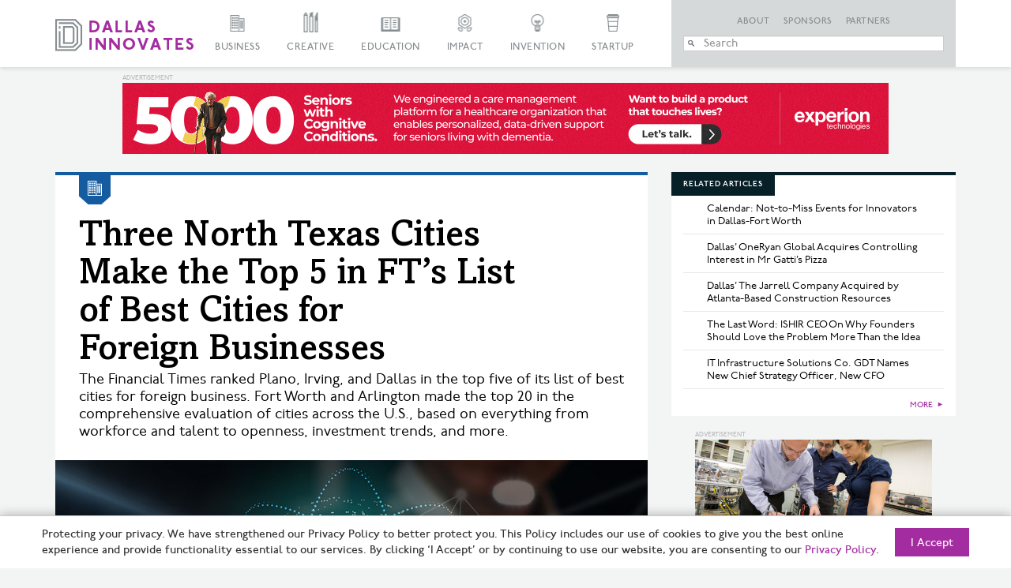

--- FILE ---
content_type: text/html; charset=UTF-8
request_url: https://dallasinnovates.com/three-north-texas-cities-make-the-top-5-in-fts-list-of-best-cities-for-foreign-businesses/
body_size: 28119
content:

<!doctype html>

<!--[if lt IE 7 ]> <html class="ie ie6 ie-lt10 ie-lt9 ie-lt8 ie-lt7 no-js" lang="en-US"> <![endif]-->
<!--[if IE 7 ]>    <html class="ie ie7 ie-lt10 ie-lt9 ie-lt8 no-js" lang="en-US"> <![endif]-->
<!--[if IE 8 ]>    <html class="ie ie8 ie-lt10 ie-lt9 no-js" lang="en-US"> <![endif]-->
<!--[if IE 9 ]>    <html class="ie ie9 ie-lt10 no-js" lang="en-US"> <![endif]-->
<!--[if gt IE 9]><!--><html class="no-js" lang="en-US"><!--<![endif]-->

<!-- the "no-js" class is for Modernizr. -->

<head id="Dallas Innovates" data-template-set="html5-reset-wordpress-theme">
		<meta charset="UTF-8">

	<!-- Always force latest IE rendering engine (even in intranet) -->
	<!--[if IE ]>
	<meta http-equiv="X-UA-Compatible" content="IE=edge">
	<![endif]-->

	
	

	<meta name="title" content="Three North Texas Cities Make&nbsp;the Top 5 in FT&#039;s List of&nbsp;Best&nbsp;Cities for Foreign&nbsp;Businesses &#187; Dallas Innovates">



	<meta name="author" content="Dallas Innovates" />

	<meta name="Copyright" content="Copyright &copy; Dallas Innovates 2026. All Rights Reserved.">

	<meta name="viewport" content="width=device-width, initial-scale=1.0 minimal-ui" /><meta name=”mobile-web-app-capable” content=”yes”><link rel="shortcut icon" sizes=”1024x1024” href="https://s24806.pcdn.co/wp-content/uploads/2015/11/favicon.png" />	<style>
	.full-header #slide-nav #slidemenu {
		max-width: initial !important;
	}
	</style> 

	<!-- concatenate and minify for production -->
	<link rel="stylesheet" href="https://s24806.pcdn.co/wp-content/themes/dallasinnovates/css/bootstrap.css" rel='stylesheet' type='text/css'>
	<link rel="stylesheet" href="https://maxcdn.bootstrapcdn.com/font-awesome/4.4.0/css/font-awesome.min.css" rel='stylesheet' type='text/css'>
	<link rel="stylesheet" href="https://s24806.pcdn.co/wp-content/themes/dallasinnovates/_/css/jquery.fancybox.css" rel='stylesheet' type='text/css'>

    	<!--<link rel="stylesheet" href="/css/vicky_mobile.css">-->

	<!-- Lea Verou's Prefix Free, lets you use only un-prefixed properties in yuor CSS files -->
    
	<!-- This is an un-minified, complete version of Modernizr.
		 Before you move to production, you should generate a custom build that only has the detects you need. -->
	<script src="https://s24806.pcdn.co/wp-content/themes/dallasinnovates/_/js/modernizr-2.8.0.dev.js"></script>

	<!-- Application-specific meta tags -->
	
	<link rel="profile" href="https://gmpg.org/xfn/11" />
	<link rel="pingback" href="https://dallasinnovates.com/xmlrpc.php" />

	<meta name='robots' content='index, follow, max-image-preview:large, max-snippet:-1, max-video-preview:-1' />
	<style>img:is([sizes="auto" i], [sizes^="auto," i]) { contain-intrinsic-size: 3000px 1500px }</style>
	
	<!-- This site is optimized with the Yoast SEO Premium plugin v26.6 (Yoast SEO v26.8) - https://yoast.com/product/yoast-seo-premium-wordpress/ -->
	<title>Three North Texas Cities Make&nbsp;the Top 5 in FT&#039;s List of&nbsp;Best&nbsp;Cities for Foreign&nbsp;Businesses &#187; Dallas Innovates</title>
	<link rel="canonical" href="https://dallasinnovates.com/three-north-texas-cities-make-the-top-5-in-fts-list-of-best-cities-for-foreign-businesses/" />
	<meta property="og:locale" content="en_US" />
	<meta property="og:type" content="article" />
	<meta property="og:title" content="Three North Texas Cities Make&nbsp;the Top 5 in FT&#039;s List of&nbsp;Best&nbsp;Cities for Foreign&nbsp;Businesses" />
	<meta property="og:description" content="The Financial Times ranked Plano, Irving, and Dallas in the top five of its list of best cities for foreign business. Fort Worth and Arlington made the top 20 in the comprehensive evaluation of cities across the U.S., based on everything from workforce and talent to openness, investment trends, and more." />
	<meta property="og:url" content="https://dallasinnovates.com/three-north-texas-cities-make-the-top-5-in-fts-list-of-best-cities-for-foreign-businesses/" />
	<meta property="og:site_name" content="Dallas Innovates" />
	<meta property="article:publisher" content="https://www.facebook.com/dallasinnovates/" />
	<meta property="article:author" content="https://www.facebook.com/lance.murray.372" />
	<meta property="article:published_time" content="2024-02-07T00:12:46+00:00" />
	<meta property="article:modified_time" content="2024-02-09T21:26:08+00:00" />
	<meta property="og:image" content="https://s24806.pcdn.co/wp-content/uploads/2024/02/global-business-texas-iStock-1397052050-2.jpg" />
	<meta property="og:image:width" content="970" />
	<meta property="og:image:height" content="464" />
	<meta property="og:image:type" content="image/jpeg" />
	<meta name="author" content="Lance Murray" />
	<meta name="twitter:card" content="summary_large_image" />
	<meta name="twitter:creator" content="@lancem99" />
	<meta name="twitter:site" content="@dallasinnovates" />
	<meta name="twitter:label1" content="Written by" />
	<meta name="twitter:data1" content="Lance Murray" />
	<meta name="twitter:label2" content="Est. reading time" />
	<meta name="twitter:data2" content="3 minutes" />
	<script type="application/ld+json" class="yoast-schema-graph">{"@context":"https://schema.org","@graph":[{"@type":"Article","@id":"https://dallasinnovates.com/three-north-texas-cities-make-the-top-5-in-fts-list-of-best-cities-for-foreign-businesses/#article","isPartOf":{"@id":"https://dallasinnovates.com/three-north-texas-cities-make-the-top-5-in-fts-list-of-best-cities-for-foreign-businesses/"},"author":{"name":"Lance Murray","@id":"https://dallasinnovates.com/#/schema/person/a88649bc2184708eaafd6e664e5e6359"},"headline":"Three North Texas Cities Make&nbsp;the Top 5 in FT&#8217;s List of&nbsp;Best&nbsp;Cities for Foreign&nbsp;Businesses","datePublished":"2024-02-07T00:12:46+00:00","dateModified":"2024-02-09T21:26:08+00:00","mainEntityOfPage":{"@id":"https://dallasinnovates.com/three-north-texas-cities-make-the-top-5-in-fts-list-of-best-cities-for-foreign-businesses/"},"wordCount":602,"publisher":{"@id":"https://dallasinnovates.com/#organization"},"image":{"@id":"https://dallasinnovates.com/three-north-texas-cities-make-the-top-5-in-fts-list-of-best-cities-for-foreign-businesses/#primaryimage"},"thumbnailUrl":"https://s24806.pcdn.co/wp-content/uploads/2024/02/global-business-texas-iStock-1397052050-2.jpg","keywords":["Arlington","Chris Wallace","Dallas","Financial Times","Financial Times best cities for foreign businesses","foreign business","Fort Worth","Irving","list","North Texas Commission","Plano","World Affairs Council of Dallas/Fort Worth"],"articleSection":["Business"],"inLanguage":"en-US","copyrightYear":"2024","copyrightHolder":{"@id":"https://dallasinnovates.com/#organization"}},{"@type":"WebPage","@id":"https://dallasinnovates.com/three-north-texas-cities-make-the-top-5-in-fts-list-of-best-cities-for-foreign-businesses/","url":"https://dallasinnovates.com/three-north-texas-cities-make-the-top-5-in-fts-list-of-best-cities-for-foreign-businesses/","name":"Three North Texas Cities Make&nbsp;the Top 5 in FT's List of&nbsp;Best&nbsp;Cities for Foreign&nbsp;Businesses &#187; Dallas Innovates","isPartOf":{"@id":"https://dallasinnovates.com/#website"},"primaryImageOfPage":{"@id":"https://dallasinnovates.com/three-north-texas-cities-make-the-top-5-in-fts-list-of-best-cities-for-foreign-businesses/#primaryimage"},"image":{"@id":"https://dallasinnovates.com/three-north-texas-cities-make-the-top-5-in-fts-list-of-best-cities-for-foreign-businesses/#primaryimage"},"thumbnailUrl":"https://s24806.pcdn.co/wp-content/uploads/2024/02/global-business-texas-iStock-1397052050-2.jpg","datePublished":"2024-02-07T00:12:46+00:00","dateModified":"2024-02-09T21:26:08+00:00","breadcrumb":{"@id":"https://dallasinnovates.com/three-north-texas-cities-make-the-top-5-in-fts-list-of-best-cities-for-foreign-businesses/#breadcrumb"},"inLanguage":"en-US","potentialAction":[{"@type":"ReadAction","target":["https://dallasinnovates.com/three-north-texas-cities-make-the-top-5-in-fts-list-of-best-cities-for-foreign-businesses/"]}]},{"@type":"ImageObject","inLanguage":"en-US","@id":"https://dallasinnovates.com/three-north-texas-cities-make-the-top-5-in-fts-list-of-best-cities-for-foreign-businesses/#primaryimage","url":"https://s24806.pcdn.co/wp-content/uploads/2024/02/global-business-texas-iStock-1397052050-2.jpg","contentUrl":"https://s24806.pcdn.co/wp-content/uploads/2024/02/global-business-texas-iStock-1397052050-2.jpg","width":970,"height":464,"caption":"[Image: Umnat Seebuaphan/istockphoto]"},{"@type":"BreadcrumbList","@id":"https://dallasinnovates.com/three-north-texas-cities-make-the-top-5-in-fts-list-of-best-cities-for-foreign-businesses/#breadcrumb","itemListElement":[{"@type":"ListItem","position":1,"name":"Home","item":"https://dallasinnovates.com/"},{"@type":"ListItem","position":2,"name":"Three North Texas Cities Make&nbsp;the Top 5 in FT&#8217;s List of&nbsp;Best&nbsp;Cities for Foreign&nbsp;Businesses"}]},{"@type":"WebSite","@id":"https://dallasinnovates.com/#website","url":"https://dallasinnovates.com/","name":"Dallas Innovates","description":"What&#039;s new + next in Dallas - Fort Worth","publisher":{"@id":"https://dallasinnovates.com/#organization"},"potentialAction":[{"@type":"SearchAction","target":{"@type":"EntryPoint","urlTemplate":"https://dallasinnovates.com/?s={search_term_string}"},"query-input":{"@type":"PropertyValueSpecification","valueRequired":true,"valueName":"search_term_string"}}],"inLanguage":"en-US"},{"@type":"Organization","@id":"https://dallasinnovates.com/#organization","name":"Dallas Innovates | Published by Dallas Next","url":"https://dallasinnovates.com/","logo":{"@type":"ImageObject","inLanguage":"en-US","@id":"https://dallasinnovates.com/#/schema/logo/image/","url":"https://s24806.pcdn.co/wp-content/uploads/2018/09/Dallas-Innovates-logo-purple.jpg","contentUrl":"https://s24806.pcdn.co/wp-content/uploads/2018/09/Dallas-Innovates-logo-purple.jpg","width":1782,"height":410,"caption":"Dallas Innovates | Published by Dallas Next"},"image":{"@id":"https://dallasinnovates.com/#/schema/logo/image/"},"sameAs":["https://www.facebook.com/dallasinnovates/","https://x.com/dallasinnovates","https://www.instagram.com/dallasinnovates/","https://www.linkedin.com/company/dallas-innovates"]},{"@type":"Person","@id":"https://dallasinnovates.com/#/schema/person/a88649bc2184708eaafd6e664e5e6359","name":"Lance Murray","image":{"@type":"ImageObject","inLanguage":"en-US","@id":"https://dallasinnovates.com/#/schema/person/image/","url":"https://secure.gravatar.com/avatar/e2b0e9a2c0fe904f435e657cfc5df7ae3a792c6bd3365a09a0201e6436de8f5d?s=96&d=retro&r=g","contentUrl":"https://secure.gravatar.com/avatar/e2b0e9a2c0fe904f435e657cfc5df7ae3a792c6bd3365a09a0201e6436de8f5d?s=96&d=retro&r=g","caption":"Lance Murray"},"description":"Lance Murray is Managing Editor of Dallas Innovates and the Dallas Regional Chamber publications. He is a veteran Dallas-Fort Worth journalist and photographer.","sameAs":["https://www.facebook.com/lance.murray.372","https://x.com/lancem99"],"url":"https://dallasinnovates.com/author/lance-murray/"}]}</script>
	<!-- / Yoast SEO Premium plugin. -->


<link rel='dns-prefetch' href='//static.addtoany.com' />
<link rel='dns-prefetch' href='//ajax.googleapis.com' />
<link rel='dns-prefetch' href='//www.googletagmanager.com' />
<link rel="alternate" type="application/rss+xml" title="Dallas Innovates &raquo; Feed" href="https://dallasinnovates.com/feed/" />
<link rel="alternate" type="application/rss+xml" title="Dallas Innovates &raquo; Comments Feed" href="https://dallasinnovates.com/comments/feed/" />
<script type="text/javascript">
/* <![CDATA[ */
window._wpemojiSettings = {"baseUrl":"https:\/\/s.w.org\/images\/core\/emoji\/16.0.1\/72x72\/","ext":".png","svgUrl":"https:\/\/s.w.org\/images\/core\/emoji\/16.0.1\/svg\/","svgExt":".svg","source":{"concatemoji":"https:\/\/s24806.pcdn.co\/wp-includes\/js\/wp-emoji-release.min.js?ver=6.8.3"}};
/*! This file is auto-generated */
!function(s,n){var o,i,e;function c(e){try{var t={supportTests:e,timestamp:(new Date).valueOf()};sessionStorage.setItem(o,JSON.stringify(t))}catch(e){}}function p(e,t,n){e.clearRect(0,0,e.canvas.width,e.canvas.height),e.fillText(t,0,0);var t=new Uint32Array(e.getImageData(0,0,e.canvas.width,e.canvas.height).data),a=(e.clearRect(0,0,e.canvas.width,e.canvas.height),e.fillText(n,0,0),new Uint32Array(e.getImageData(0,0,e.canvas.width,e.canvas.height).data));return t.every(function(e,t){return e===a[t]})}function u(e,t){e.clearRect(0,0,e.canvas.width,e.canvas.height),e.fillText(t,0,0);for(var n=e.getImageData(16,16,1,1),a=0;a<n.data.length;a++)if(0!==n.data[a])return!1;return!0}function f(e,t,n,a){switch(t){case"flag":return n(e,"\ud83c\udff3\ufe0f\u200d\u26a7\ufe0f","\ud83c\udff3\ufe0f\u200b\u26a7\ufe0f")?!1:!n(e,"\ud83c\udde8\ud83c\uddf6","\ud83c\udde8\u200b\ud83c\uddf6")&&!n(e,"\ud83c\udff4\udb40\udc67\udb40\udc62\udb40\udc65\udb40\udc6e\udb40\udc67\udb40\udc7f","\ud83c\udff4\u200b\udb40\udc67\u200b\udb40\udc62\u200b\udb40\udc65\u200b\udb40\udc6e\u200b\udb40\udc67\u200b\udb40\udc7f");case"emoji":return!a(e,"\ud83e\udedf")}return!1}function g(e,t,n,a){var r="undefined"!=typeof WorkerGlobalScope&&self instanceof WorkerGlobalScope?new OffscreenCanvas(300,150):s.createElement("canvas"),o=r.getContext("2d",{willReadFrequently:!0}),i=(o.textBaseline="top",o.font="600 32px Arial",{});return e.forEach(function(e){i[e]=t(o,e,n,a)}),i}function t(e){var t=s.createElement("script");t.src=e,t.defer=!0,s.head.appendChild(t)}"undefined"!=typeof Promise&&(o="wpEmojiSettingsSupports",i=["flag","emoji"],n.supports={everything:!0,everythingExceptFlag:!0},e=new Promise(function(e){s.addEventListener("DOMContentLoaded",e,{once:!0})}),new Promise(function(t){var n=function(){try{var e=JSON.parse(sessionStorage.getItem(o));if("object"==typeof e&&"number"==typeof e.timestamp&&(new Date).valueOf()<e.timestamp+604800&&"object"==typeof e.supportTests)return e.supportTests}catch(e){}return null}();if(!n){if("undefined"!=typeof Worker&&"undefined"!=typeof OffscreenCanvas&&"undefined"!=typeof URL&&URL.createObjectURL&&"undefined"!=typeof Blob)try{var e="postMessage("+g.toString()+"("+[JSON.stringify(i),f.toString(),p.toString(),u.toString()].join(",")+"));",a=new Blob([e],{type:"text/javascript"}),r=new Worker(URL.createObjectURL(a),{name:"wpTestEmojiSupports"});return void(r.onmessage=function(e){c(n=e.data),r.terminate(),t(n)})}catch(e){}c(n=g(i,f,p,u))}t(n)}).then(function(e){for(var t in e)n.supports[t]=e[t],n.supports.everything=n.supports.everything&&n.supports[t],"flag"!==t&&(n.supports.everythingExceptFlag=n.supports.everythingExceptFlag&&n.supports[t]);n.supports.everythingExceptFlag=n.supports.everythingExceptFlag&&!n.supports.flag,n.DOMReady=!1,n.readyCallback=function(){n.DOMReady=!0}}).then(function(){return e}).then(function(){var e;n.supports.everything||(n.readyCallback(),(e=n.source||{}).concatemoji?t(e.concatemoji):e.wpemoji&&e.twemoji&&(t(e.twemoji),t(e.wpemoji)))}))}((window,document),window._wpemojiSettings);
/* ]]> */
</script>
<style id='wp-emoji-styles-inline-css' type='text/css'>

	img.wp-smiley, img.emoji {
		display: inline !important;
		border: none !important;
		box-shadow: none !important;
		height: 1em !important;
		width: 1em !important;
		margin: 0 0.07em !important;
		vertical-align: -0.1em !important;
		background: none !important;
		padding: 0 !important;
	}
</style>
<link rel='stylesheet' id='wp-block-library-css' href='https://s24806.pcdn.co/wp-includes/css/dist/block-library/style.min.css?ver=6.8.3' type='text/css' media='all' />
<style id='classic-theme-styles-inline-css' type='text/css'>
/*! This file is auto-generated */
.wp-block-button__link{color:#fff;background-color:#32373c;border-radius:9999px;box-shadow:none;text-decoration:none;padding:calc(.667em + 2px) calc(1.333em + 2px);font-size:1.125em}.wp-block-file__button{background:#32373c;color:#fff;text-decoration:none}
</style>
<style id='global-styles-inline-css' type='text/css'>
:root{--wp--preset--aspect-ratio--square: 1;--wp--preset--aspect-ratio--4-3: 4/3;--wp--preset--aspect-ratio--3-4: 3/4;--wp--preset--aspect-ratio--3-2: 3/2;--wp--preset--aspect-ratio--2-3: 2/3;--wp--preset--aspect-ratio--16-9: 16/9;--wp--preset--aspect-ratio--9-16: 9/16;--wp--preset--color--black: #000000;--wp--preset--color--cyan-bluish-gray: #abb8c3;--wp--preset--color--white: #ffffff;--wp--preset--color--pale-pink: #f78da7;--wp--preset--color--vivid-red: #cf2e2e;--wp--preset--color--luminous-vivid-orange: #ff6900;--wp--preset--color--luminous-vivid-amber: #fcb900;--wp--preset--color--light-green-cyan: #7bdcb5;--wp--preset--color--vivid-green-cyan: #00d084;--wp--preset--color--pale-cyan-blue: #8ed1fc;--wp--preset--color--vivid-cyan-blue: #0693e3;--wp--preset--color--vivid-purple: #9b51e0;--wp--preset--gradient--vivid-cyan-blue-to-vivid-purple: linear-gradient(135deg,rgba(6,147,227,1) 0%,rgb(155,81,224) 100%);--wp--preset--gradient--light-green-cyan-to-vivid-green-cyan: linear-gradient(135deg,rgb(122,220,180) 0%,rgb(0,208,130) 100%);--wp--preset--gradient--luminous-vivid-amber-to-luminous-vivid-orange: linear-gradient(135deg,rgba(252,185,0,1) 0%,rgba(255,105,0,1) 100%);--wp--preset--gradient--luminous-vivid-orange-to-vivid-red: linear-gradient(135deg,rgba(255,105,0,1) 0%,rgb(207,46,46) 100%);--wp--preset--gradient--very-light-gray-to-cyan-bluish-gray: linear-gradient(135deg,rgb(238,238,238) 0%,rgb(169,184,195) 100%);--wp--preset--gradient--cool-to-warm-spectrum: linear-gradient(135deg,rgb(74,234,220) 0%,rgb(151,120,209) 20%,rgb(207,42,186) 40%,rgb(238,44,130) 60%,rgb(251,105,98) 80%,rgb(254,248,76) 100%);--wp--preset--gradient--blush-light-purple: linear-gradient(135deg,rgb(255,206,236) 0%,rgb(152,150,240) 100%);--wp--preset--gradient--blush-bordeaux: linear-gradient(135deg,rgb(254,205,165) 0%,rgb(254,45,45) 50%,rgb(107,0,62) 100%);--wp--preset--gradient--luminous-dusk: linear-gradient(135deg,rgb(255,203,112) 0%,rgb(199,81,192) 50%,rgb(65,88,208) 100%);--wp--preset--gradient--pale-ocean: linear-gradient(135deg,rgb(255,245,203) 0%,rgb(182,227,212) 50%,rgb(51,167,181) 100%);--wp--preset--gradient--electric-grass: linear-gradient(135deg,rgb(202,248,128) 0%,rgb(113,206,126) 100%);--wp--preset--gradient--midnight: linear-gradient(135deg,rgb(2,3,129) 0%,rgb(40,116,252) 100%);--wp--preset--font-size--small: 13px;--wp--preset--font-size--medium: 20px;--wp--preset--font-size--large: 36px;--wp--preset--font-size--x-large: 42px;--wp--preset--spacing--20: 0.44rem;--wp--preset--spacing--30: 0.67rem;--wp--preset--spacing--40: 1rem;--wp--preset--spacing--50: 1.5rem;--wp--preset--spacing--60: 2.25rem;--wp--preset--spacing--70: 3.38rem;--wp--preset--spacing--80: 5.06rem;--wp--preset--shadow--natural: 6px 6px 9px rgba(0, 0, 0, 0.2);--wp--preset--shadow--deep: 12px 12px 50px rgba(0, 0, 0, 0.4);--wp--preset--shadow--sharp: 6px 6px 0px rgba(0, 0, 0, 0.2);--wp--preset--shadow--outlined: 6px 6px 0px -3px rgba(255, 255, 255, 1), 6px 6px rgba(0, 0, 0, 1);--wp--preset--shadow--crisp: 6px 6px 0px rgba(0, 0, 0, 1);}:where(.is-layout-flex){gap: 0.5em;}:where(.is-layout-grid){gap: 0.5em;}body .is-layout-flex{display: flex;}.is-layout-flex{flex-wrap: wrap;align-items: center;}.is-layout-flex > :is(*, div){margin: 0;}body .is-layout-grid{display: grid;}.is-layout-grid > :is(*, div){margin: 0;}:where(.wp-block-columns.is-layout-flex){gap: 2em;}:where(.wp-block-columns.is-layout-grid){gap: 2em;}:where(.wp-block-post-template.is-layout-flex){gap: 1.25em;}:where(.wp-block-post-template.is-layout-grid){gap: 1.25em;}.has-black-color{color: var(--wp--preset--color--black) !important;}.has-cyan-bluish-gray-color{color: var(--wp--preset--color--cyan-bluish-gray) !important;}.has-white-color{color: var(--wp--preset--color--white) !important;}.has-pale-pink-color{color: var(--wp--preset--color--pale-pink) !important;}.has-vivid-red-color{color: var(--wp--preset--color--vivid-red) !important;}.has-luminous-vivid-orange-color{color: var(--wp--preset--color--luminous-vivid-orange) !important;}.has-luminous-vivid-amber-color{color: var(--wp--preset--color--luminous-vivid-amber) !important;}.has-light-green-cyan-color{color: var(--wp--preset--color--light-green-cyan) !important;}.has-vivid-green-cyan-color{color: var(--wp--preset--color--vivid-green-cyan) !important;}.has-pale-cyan-blue-color{color: var(--wp--preset--color--pale-cyan-blue) !important;}.has-vivid-cyan-blue-color{color: var(--wp--preset--color--vivid-cyan-blue) !important;}.has-vivid-purple-color{color: var(--wp--preset--color--vivid-purple) !important;}.has-black-background-color{background-color: var(--wp--preset--color--black) !important;}.has-cyan-bluish-gray-background-color{background-color: var(--wp--preset--color--cyan-bluish-gray) !important;}.has-white-background-color{background-color: var(--wp--preset--color--white) !important;}.has-pale-pink-background-color{background-color: var(--wp--preset--color--pale-pink) !important;}.has-vivid-red-background-color{background-color: var(--wp--preset--color--vivid-red) !important;}.has-luminous-vivid-orange-background-color{background-color: var(--wp--preset--color--luminous-vivid-orange) !important;}.has-luminous-vivid-amber-background-color{background-color: var(--wp--preset--color--luminous-vivid-amber) !important;}.has-light-green-cyan-background-color{background-color: var(--wp--preset--color--light-green-cyan) !important;}.has-vivid-green-cyan-background-color{background-color: var(--wp--preset--color--vivid-green-cyan) !important;}.has-pale-cyan-blue-background-color{background-color: var(--wp--preset--color--pale-cyan-blue) !important;}.has-vivid-cyan-blue-background-color{background-color: var(--wp--preset--color--vivid-cyan-blue) !important;}.has-vivid-purple-background-color{background-color: var(--wp--preset--color--vivid-purple) !important;}.has-black-border-color{border-color: var(--wp--preset--color--black) !important;}.has-cyan-bluish-gray-border-color{border-color: var(--wp--preset--color--cyan-bluish-gray) !important;}.has-white-border-color{border-color: var(--wp--preset--color--white) !important;}.has-pale-pink-border-color{border-color: var(--wp--preset--color--pale-pink) !important;}.has-vivid-red-border-color{border-color: var(--wp--preset--color--vivid-red) !important;}.has-luminous-vivid-orange-border-color{border-color: var(--wp--preset--color--luminous-vivid-orange) !important;}.has-luminous-vivid-amber-border-color{border-color: var(--wp--preset--color--luminous-vivid-amber) !important;}.has-light-green-cyan-border-color{border-color: var(--wp--preset--color--light-green-cyan) !important;}.has-vivid-green-cyan-border-color{border-color: var(--wp--preset--color--vivid-green-cyan) !important;}.has-pale-cyan-blue-border-color{border-color: var(--wp--preset--color--pale-cyan-blue) !important;}.has-vivid-cyan-blue-border-color{border-color: var(--wp--preset--color--vivid-cyan-blue) !important;}.has-vivid-purple-border-color{border-color: var(--wp--preset--color--vivid-purple) !important;}.has-vivid-cyan-blue-to-vivid-purple-gradient-background{background: var(--wp--preset--gradient--vivid-cyan-blue-to-vivid-purple) !important;}.has-light-green-cyan-to-vivid-green-cyan-gradient-background{background: var(--wp--preset--gradient--light-green-cyan-to-vivid-green-cyan) !important;}.has-luminous-vivid-amber-to-luminous-vivid-orange-gradient-background{background: var(--wp--preset--gradient--luminous-vivid-amber-to-luminous-vivid-orange) !important;}.has-luminous-vivid-orange-to-vivid-red-gradient-background{background: var(--wp--preset--gradient--luminous-vivid-orange-to-vivid-red) !important;}.has-very-light-gray-to-cyan-bluish-gray-gradient-background{background: var(--wp--preset--gradient--very-light-gray-to-cyan-bluish-gray) !important;}.has-cool-to-warm-spectrum-gradient-background{background: var(--wp--preset--gradient--cool-to-warm-spectrum) !important;}.has-blush-light-purple-gradient-background{background: var(--wp--preset--gradient--blush-light-purple) !important;}.has-blush-bordeaux-gradient-background{background: var(--wp--preset--gradient--blush-bordeaux) !important;}.has-luminous-dusk-gradient-background{background: var(--wp--preset--gradient--luminous-dusk) !important;}.has-pale-ocean-gradient-background{background: var(--wp--preset--gradient--pale-ocean) !important;}.has-electric-grass-gradient-background{background: var(--wp--preset--gradient--electric-grass) !important;}.has-midnight-gradient-background{background: var(--wp--preset--gradient--midnight) !important;}.has-small-font-size{font-size: var(--wp--preset--font-size--small) !important;}.has-medium-font-size{font-size: var(--wp--preset--font-size--medium) !important;}.has-large-font-size{font-size: var(--wp--preset--font-size--large) !important;}.has-x-large-font-size{font-size: var(--wp--preset--font-size--x-large) !important;}
:where(.wp-block-post-template.is-layout-flex){gap: 1.25em;}:where(.wp-block-post-template.is-layout-grid){gap: 1.25em;}
:where(.wp-block-columns.is-layout-flex){gap: 2em;}:where(.wp-block-columns.is-layout-grid){gap: 2em;}
:root :where(.wp-block-pullquote){font-size: 1.5em;line-height: 1.6;}
</style>
<link rel='stylesheet' id='main-css' href='https://s24806.pcdn.co/wp-content/themes/dallasinnovates/style.css?ver=2.0.7' type='text/css' media='all' />
<link rel='stylesheet' id='algolia-autocomplete-css' href='https://s24806.pcdn.co/wp-content/plugins/search-by-algolia-instant-relevant-results/includes/../css/algolia-autocomplete.css?ver=2.11.3' type='text/css' media='screen' />
<link rel='stylesheet' id='addtoany-css' href='https://s24806.pcdn.co/wp-content/plugins/add-to-any/addtoany.min.css?ver=1.16' type='text/css' media='all' />
<style id='addtoany-inline-css' type='text/css'>
@media screen and (max-width:1280px){
.a2a_floating_style.a2a_vertical_style{display:none;}
}
</style>
<script type="text/javascript" id="addtoany-core-js-before">
/* <![CDATA[ */
window.a2a_config=window.a2a_config||{};a2a_config.callbacks=[];a2a_config.overlays=[];a2a_config.templates={};
/* ]]> */
</script>
<script type="text/javascript" defer src="https://static.addtoany.com/menu/page.js" id="addtoany-core-js"></script>
<script type="text/javascript" src="https://ajax.googleapis.com/ajax/libs/jquery/1.11.0/jquery.min.js?ver=6.8.3" id="jquery-js"></script>
<script type="text/javascript" defer src="https://s24806.pcdn.co/wp-content/plugins/add-to-any/addtoany.min.js?ver=1.1" id="addtoany-jquery-js"></script>
<script type="text/javascript" src="https://s24806.pcdn.co/wp-includes/js/underscore.min.js?ver=1.13.7" id="underscore-js"></script>
<script type="text/javascript" id="wp-util-js-extra">
/* <![CDATA[ */
var _wpUtilSettings = {"ajax":{"url":"\/wp-admin\/admin-ajax.php"}};
/* ]]> */
</script>
<script type="text/javascript" src="https://s24806.pcdn.co/wp-includes/js/wp-util.min.js?ver=6.8.3" id="wp-util-js"></script>
<script type="text/javascript" src="https://s24806.pcdn.co/wp-content/plugins/search-by-algolia-instant-relevant-results/includes/../js/algoliasearch/algoliasearch.jquery.min.js?ver=2.11.3" id="algolia-search-js"></script>
<script type="text/javascript" src="https://s24806.pcdn.co/wp-content/plugins/search-by-algolia-instant-relevant-results/includes/../js/autocomplete.js/autocomplete.min.js?ver=2.11.3" id="algolia-autocomplete-js"></script>
<script type="text/javascript" src="https://s24806.pcdn.co/wp-content/plugins/search-by-algolia-instant-relevant-results/includes/../js/autocomplete-noconflict.js?ver=2.11.3" id="algolia-autocomplete-noconflict-js"></script>

<!-- Google tag (gtag.js) snippet added by Site Kit -->
<!-- Google Analytics snippet added by Site Kit -->
<script type="text/javascript" src="https://www.googletagmanager.com/gtag/js?id=GT-PJRZHDV" id="google_gtagjs-js" async></script>
<script type="text/javascript" id="google_gtagjs-js-after">
/* <![CDATA[ */
window.dataLayer = window.dataLayer || [];function gtag(){dataLayer.push(arguments);}
gtag("set","linker",{"domains":["dallasinnovates.com"]});
gtag("js", new Date());
gtag("set", "developer_id.dZTNiMT", true);
gtag("config", "GT-PJRZHDV", {"googlesitekit_post_type":"post","googlesitekit_post_author":"Lance Murray","googlesitekit_post_date":"20240206"});
 window._googlesitekit = window._googlesitekit || {}; window._googlesitekit.throttledEvents = []; window._googlesitekit.gtagEvent = (name, data) => { var key = JSON.stringify( { name, data } ); if ( !! window._googlesitekit.throttledEvents[ key ] ) { return; } window._googlesitekit.throttledEvents[ key ] = true; setTimeout( () => { delete window._googlesitekit.throttledEvents[ key ]; }, 5 ); gtag( "event", name, { ...data, event_source: "site-kit" } ); }; 
/* ]]> */
</script>
<link rel="https://api.w.org/" href="https://dallasinnovates.com/wp-json/" /><link rel="alternate" title="JSON" type="application/json" href="https://dallasinnovates.com/wp-json/wp/v2/posts/253408" /><link rel="EditURI" type="application/rsd+xml" title="RSD" href="https://dallasinnovates.com/xmlrpc.php?rsd" />
<meta name="generator" content="WordPress 6.8.3" />
<link rel='shortlink' href='https://dallasinnovates.com/?p=253408' />
<link rel="alternate" title="oEmbed (JSON)" type="application/json+oembed" href="https://dallasinnovates.com/wp-json/oembed/1.0/embed?url=https%3A%2F%2Fdallasinnovates.com%2Fthree-north-texas-cities-make-the-top-5-in-fts-list-of-best-cities-for-foreign-businesses%2F" />
<link rel="alternate" title="oEmbed (XML)" type="text/xml+oembed" href="https://dallasinnovates.com/wp-json/oembed/1.0/embed?url=https%3A%2F%2Fdallasinnovates.com%2Fthree-north-texas-cities-make-the-top-5-in-fts-list-of-best-cities-for-foreign-businesses%2F&#038;format=xml" />

<!-- This site is using AdRotate v5.8.9 Professional to display their advertisements - https://ajdg.solutions/ -->
<!-- AdRotate CSS -->
<style type="text/css" media="screen">
	.g { margin:0px; padding:0px; overflow:hidden; line-height:1; zoom:1; }
	.g img { height:auto; }
	.g-col { position:relative; float:left; }
	.g-col:first-child { margin-left: 0; }
	.g-col:last-child { margin-right: 0; }
	.g-1 {  margin: 0 auto; }
	.g-3 {  margin: 0 auto; }
	.g-6 {  margin: 0 auto; }
	.g-7 {  margin: 0 auto; }
	.g-10 {  margin: 0 auto; }
	.g-11 {  margin: 0 auto; }
	.g-14 {  margin: 0 auto; }
	.g-15 {  margin: 0 auto; }
	.g-129 {  margin: 0 auto; }
	.g-130 {  margin: 0 auto; }
	.g-162 {  margin: 0 auto; }
	.g-228 { margin:0px 0px 0px 0px; width:100%; max-width:970px; height:100%; max-height:90px; }
	.g-242 {  margin: 0 auto; }
	@media only screen and (max-width: 480px) {
		.g-col, .g-dyn, .g-single { width:100%; margin-left:0; margin-right:0; }
	}
</style>
<!-- /AdRotate CSS -->

<meta name="generator" content="Site Kit by Google 1.170.0" /><!-- Related Posts for WP Premium CSS -->
<style type='text/css'>
.rp4wp-related-posts { width:100%; overflow:hidden;}ul.rp4wp-posts-list {width:100%; margin:0 !important; padding:0 !important; list-style:none !important; float:left;}ul.rp4wp-posts-list .rp4wp-col {width:100% !important;margin-bottom:30px !important;list-style:none !important;box-sizing:border-box;overflow:hidden;float:left;}.rp4wp_component_wrapper {width:100% !important;float:left;}.rp4wp_component {width:100% !important;padding:0 0 5% !important;box-sizing:border-box;float:left;overflow:hidden !important;}.rp4wp_component a {border:0 !important;}.rp4wp_component_image a {display:block; height:100% !important;} .rp4wp_component_image img {width:100% !important;height:100% !important;}.rp4wp_component_title a {text-decoration:none !important; font-weight:bold; border:0 !important;}@media (min-width: 768px) {ul.rp4wp-posts-list .rp4wp-col {width:101% !important;padding:0 2% !important;}ul.rp4wp-posts-list .rp4wp-col-first {width:99% !important;padding-left:0 !important;padding-right:2% !important;}ul.rp4wp-posts-list .rp4wp-col-last {width:99% !important;padding-right:0 !important;padding-left:2% !important;}.rp4wp_component_wrapper {width:50% !important;}.rp4wp_component_wrapper_left {padding-right:5% !important;}.rp4wp_component_wrapper_right {padding-left:5% !important;}}.rp4wp_component_2{height:60% !important;}.rp4wp_component_3{height:20% !important;}.rp4wp_component_4{height:20% !important;}/* Existing CSS from plugin custom CSS box */.rp4wp_component_image img {    max-width: 100%;    height: auto;    width: auto;}.rp4wp_component_image a {    height: 100px;    overflow: hidden;}.rp4wp_component {    height: auto !important;}.rp4wp_component_2 {    height: auto !important;}.rp4wp-posts-list .rp4wp-col {    margin: 0px 0 10px 0 !important;}.rp4wp-related-posts .rp4wp-posts-list {    top: 0 !important;}/* New Adjustments - Place this at the end *//* Increase headline font size and remove padding/margin */.rp4wp_component_title h3 {    font-size: 18px !important; /* Ensures the title is readable */    line-height: 22px !important; /* Adjusts line height to match the font size */    margin: 0 !important; /* Adds 3px margin under the title */    padding: 0 !important; /* Removes padding around the title */}/* Handling spacing when there's no image */.rp4wp_component {    padding: 0 !important; /* Ensures no padding in the component */    margin: 0 !important; /* Removes margin in the component */}/* Adjust image container to remove spacing issues */.rp4wp_component_image {    padding: 3x !important; /* adds padding from the image container */    margin: 3px !important; /* Removes margin from the image container */    display: block !important; /* Ensures the container displays properly */
</style>
<style type="text/css">.recentcomments a{display:inline !important;padding:0 !important;margin:0 !important;}</style><script type="text/javascript">var algolia = {"debug":false,"application_id":"09RDAVMLHC","search_api_key":"78c7aee8273553b5c398f7d03164c6b3","powered_by_enabled":false,"query":"","autocomplete":{"sources":[{"index_id":"searchable_posts","index_name":"wp_searchable_posts","label":"All posts","admin_name":"All posts","position":0,"max_suggestions":5,"tmpl_suggestion":"autocomplete-post-suggestion","enabled":true},{"index_id":"posts_post","index_name":"wp_posts_post","label":"Posts","admin_name":"Posts","position":1,"max_suggestions":5,"tmpl_suggestion":"autocomplete-post-suggestion","enabled":true},{"index_id":"terms_article","index_name":"wp_terms_article","label":"Articles","admin_name":"Articles","position":2,"max_suggestions":3,"tmpl_suggestion":"autocomplete-term-suggestion","enabled":true},{"index_id":"posts_page","index_name":"wp_posts_page","label":"Pages","admin_name":"Pages","position":3,"max_suggestions":5,"tmpl_suggestion":"autocomplete-post-suggestion","enabled":true},{"index_id":"terms_category","index_name":"wp_terms_category","label":"Categories","admin_name":"Categories","position":4,"max_suggestions":3,"tmpl_suggestion":"autocomplete-term-suggestion","enabled":true},{"index_id":"posts_partner","index_name":"wp_posts_partner","label":"Partners","admin_name":"Partners","position":5,"max_suggestions":5,"tmpl_suggestion":"autocomplete-post-suggestion","enabled":true},{"index_id":"posts_sponsor","index_name":"wp_posts_sponsor","label":"Sponsors","admin_name":"Sponsors","position":6,"max_suggestions":5,"tmpl_suggestion":"autocomplete-post-suggestion","enabled":true},{"index_id":"terms_post_tag","index_name":"wp_terms_post_tag","label":"Tags","admin_name":"Tags","position":20,"max_suggestions":3,"tmpl_suggestion":"autocomplete-term-suggestion","enabled":true},{"index_id":"terms_media_category","index_name":"wp_terms_media_category","label":"Media Categories","admin_name":"Media Categories","position":20,"max_suggestions":3,"tmpl_suggestion":"autocomplete-term-suggestion","enabled":true},{"index_id":"users","index_name":"wp_users","label":"Users","admin_name":"Users","position":30,"max_suggestions":3,"tmpl_suggestion":"autocomplete-user-suggestion","enabled":true}],"input_selector":"input[name='s']:not('.no-autocomplete')"},"indices":{"searchable_posts":{"name":"wp_searchable_posts","id":"searchable_posts","enabled":true,"replicas":[]},"posts_post":{"name":"wp_posts_post","id":"posts_post","enabled":true,"replicas":[]},"posts_page":{"name":"wp_posts_page","id":"posts_page","enabled":true,"replicas":[]},"posts_sponsor":{"name":"wp_posts_sponsor","id":"posts_sponsor","enabled":true,"replicas":[]},"posts_partner":{"name":"wp_posts_partner","id":"posts_partner","enabled":true,"replicas":[]},"terms_category":{"name":"wp_terms_category","id":"terms_category","enabled":true,"replicas":[]},"terms_post_tag":{"name":"wp_terms_post_tag","id":"terms_post_tag","enabled":true,"replicas":[]},"terms_media_category":{"name":"wp_terms_media_category","id":"terms_media_category","enabled":true,"replicas":[]},"terms_article":{"name":"wp_terms_article","id":"terms_article","enabled":true,"replicas":[]},"users":{"name":"wp_users","id":"users","enabled":true,"replicas":[]}}};</script><link rel="icon" href="https://s24806.pcdn.co/wp-content/uploads/2020/06/cropped-DI-icon-32x32.jpg" sizes="32x32" />
<link rel="icon" href="https://s24806.pcdn.co/wp-content/uploads/2020/06/cropped-DI-icon-192x192.jpg" sizes="192x192" />
<link rel="apple-touch-icon" href="https://s24806.pcdn.co/wp-content/uploads/2020/06/cropped-DI-icon-180x180.jpg" />
<meta name="msapplication-TileImage" content="https://s24806.pcdn.co/wp-content/uploads/2020/06/cropped-DI-icon-270x270.jpg" />
		<style type="text/css" id="wp-custom-css">
			.badge_scale img
{
	max-width: 101px;
	max-height: 39px;
}
.rp4wp-related-posts
{
padding: 0px;
overflow: hidden;
display: block !important;
}
.rp4wp-related-post h3
{
   	 border-top: 2px solid #000;
    color: #fff;
    position: relative;
    padding: 0 0 0 19px!important;
    z-index: 10;
    line-height: 20px;
    font-size: 9px;
    text-transform: uppercase;
    margin-bottom: 35px!important;
}
.rp4wp-related-post h3:before
{
	content: '';
	width: 100px;
	height: 20px;
	background: #000;
	display: block;
	top: 0;
	z-index: -1;
	position: absolute;
	left: 0;	
}

.rp4wp-posts-list 
{
	position: relative !important;
	top: 122px !important;
 	margin-left: 0px !important; 
	width: 100%!important;
	z-index: 10!important;
}
/*
.rp4wp_ribbon-icon-big 
{
	height: 4px;
	width: 100%;
	display: block;
}
.rp4wp_tag {
	background-size: cover;
	width: 25px !important;
	height: 23px !important;
	margin-left: 15px !important;
}
*/
.rp4wp-col
{
	/*padding-right: 22px;*/
  	margin: -122px 0 30px !important;	
}
.rp4wp_component_title
{
	width: 100%!important;
height: auto !important;
    border-radius: 0!important;
    background: none!important;
    font-family: 'AmasisMTStd-Medium',sans-serif!important;
    bottom: auto!important;
    z-index: 100!important;
    font-size: 20px!important;
    line-height: 25px!important;
    text-align: left!important;
}
.rp4wp_component_title a
{
	color: #000!important;
	overflow: hidden!important;
	text-overflow: ellipsis;
}
.rp4wp_component {
position: relative;
height: 45%;
}
.rp4wp_tag-container
{
	position: absolute;
    top: 0!important;
    left: 0!important;
    width: 100%!important;
    z-index: 10!important;
}
.rp4wp_ribbon-icon-big {
    height: 3px;
	width: 100%;
    display: block;
}
.rp4wp_tag
{
    background-size: cover;
	width: 25px !important;
    height: 23px !important;
    margin-left: 15px !important;
}

/*Creative*/
.tag-Creative .rp4wp_ribbon-icon-big {
    background-color: #1e9e2a;
}
.tag-Creative .rp4wp_tag {
    background-image: url(https://dcdallasinnov.staging.wpengine.com/wp-content/uploads/2015/11/creative-tag.png);
}

/*Education*/
.tag-Education .rp4wp_ribbon-icon-big {
    background-color: #bc2111;
}
.tag-Education .rp4wp_tag {
    background-image: url(https://dcdallasinnov.staging.wpengine.com/wp-content/uploads/2015/11/education-tag.png);
}

/*Enterprise*/
.tag-Enterprise .rp4wp_ribbon-icon-big {
    background-color: #155ba0;
}
.tag-Enterprise .rp4wp_tag {
    background-image: url(https://dcdallasinnov.staging.wpengine.com/wp-content/uploads/2015/11/invention-small-enterprise.png);
}

/*Invention*/
.tag-Invention .rp4wp_ribbon-icon-big {
    background-color: #dd920e;
}
.tag-Invention .rp4wp_tag {
    background-image: url(https://dcdallasinnov.staging.wpengine.com/wp-content/uploads/2015/11/invention-small-ribbon.png);
}

/*Social*/
.tag-Social .rp4wp_ribbon-icon-big {
    background-color: #a30759;
}
.tag-Social .rp4wp_tag {
    background-image: url(https://dcdallasinnov.staging.wpengine.com/wp-content/uploads/2015/11/social-tag.png);
}

/*Startup*/
.tag-Startup .rp4wp_ribbon-icon-big {
    background-color: #d35f00;
}
.tag-Startup .rp4wp_tag {
    background-image: url(https://dcdallasinnov.staging.wpengine.com/wp-content/uploads/2015/11/startup-tag.png);
}

/*General*/
.tag-General .rp4wp_ribbon-icon-big {
    background-color: #a52ba0;
}
.tag-General .rp4wp_tag {
    background-image: url(https://s24806.pcdn.co/wp-content/uploads/2016/06/general-tag-1.png);
}

/*
@media (max-width: 767px){
.rp4wp-posts-list 
{
	top: 165px !important;
}
.rp4wp-col {
    width: 50% !important;
	height: 350px;
	padding: 20px;
	margin: -185px 0 30px !important
}
}
*/

@media (max-width:767px) and (min-width:150px){
.rp4wp-posts-list 
{
	top: 165px !important;
}
.rp4wp-col {
    width: 100% !important;
	height: 350px;
	padding: 0px;
	margin: -165px 0 40px !important
}
}		</style>
		<script type="text/html" id="tmpl-autocomplete-header">
  <div class="autocomplete-header">
	<div class="autocomplete-header-title">{{{ data.label }}}</div>
	<div class="clear"></div>
  </div>
</script>

<script type="text/html" id="tmpl-autocomplete-post-suggestion">
  <a class="suggestion-link" href="{{ data.permalink }}" title="{{ data.post_title }}">
	<# if ( data.images.thumbnail ) { #>
	  <img class="suggestion-post-thumbnail" src="{{ data.images.thumbnail.url }}" alt="{{ data.post_title }}">
	  <# } #>
		<div class="suggestion-post-attributes">
		  <span class="suggestion-post-title">{{{ data._highlightResult.post_title.value }}}</span>
		  <# if ( data._snippetResult['content'] ) { #>
			<span class="suggestion-post-content">{{{ data._snippetResult['content'].value }}}</span>
			<# } #>
		</div>
  </a>
</script>

<script type="text/html" id="tmpl-autocomplete-term-suggestion">
  <a class="suggestion-link" href="{{ data.permalink }}" title="{{ data.name }}">
	<svg viewBox="0 0 21 21" width="21" height="21">
	  <svg width="21" height="21" viewBox="0 0 21 21">
		<path
			d="M4.662 8.72l-1.23 1.23c-.682.682-.68 1.792.004 2.477l5.135 5.135c.7.693 1.8.688 2.48.005l1.23-1.23 5.35-5.346c.31-.31.54-.92.51-1.36l-.32-4.29c-.09-1.09-1.05-2.06-2.15-2.14l-4.3-.33c-.43-.03-1.05.2-1.36.51l-.79.8-2.27 2.28-2.28 2.27zm9.826-.98c.69 0 1.25-.56 1.25-1.25s-.56-1.25-1.25-1.25-1.25.56-1.25 1.25.56 1.25 1.25 1.25z"
			fill-rule="evenodd"></path>
	  </svg>
	</svg>
	<span class="suggestion-post-title">{{{ data._highlightResult.name.value }}}</span>
  </a>
</script>

<script type="text/html" id="tmpl-autocomplete-user-suggestion">
  <a class="suggestion-link user-suggestion-link" href="{{ data.posts_url }}" title="{{ data.display_name }}">
	<# if ( data.avatar_url ) { #>
	  <img class="suggestion-user-thumbnail" src="{{ data.avatar_url }}" alt="{{ data.display_name }}">
	  <# } #>

		<span class="suggestion-post-title">{{{ data._highlightResult.display_name.value }}}</span>
  </a>
</script>

<script type="text/html" id="tmpl-autocomplete-footer">
  <div class="autocomplete-footer">
	<div class="autocomplete-footer-branding">
	  <a href="#" class="algolia-powered-by-link" title="Algolia">
		<svg width="130" viewBox="0 0 130 18" xmlns="http://www.w3.org/2000/svg">
		  
		  <defs>
			<linearGradient x1="-36.868%" y1="134.936%" x2="129.432%" y2="-27.7%" id="a">
			  <stop stop-color="#00AEFF" offset="0%"/>
			  <stop stop-color="#3369E7" offset="100%"/>
			</linearGradient>
		  </defs>
		  <g fill="none" fill-rule="evenodd">
			<path
				d="M59.399.022h13.299a2.372 2.372 0 0 1 2.377 2.364V15.62a2.372 2.372 0 0 1-2.377 2.364H59.399a2.372 2.372 0 0 1-2.377-2.364V2.381A2.368 2.368 0 0 1 59.399.022z"
				fill="url(#a)"/>
			<path
				d="M66.257 4.56c-2.815 0-5.1 2.272-5.1 5.078 0 2.806 2.284 5.072 5.1 5.072 2.815 0 5.1-2.272 5.1-5.078 0-2.806-2.279-5.072-5.1-5.072zm0 8.652c-1.983 0-3.593-1.602-3.593-3.574 0-1.972 1.61-3.574 3.593-3.574 1.983 0 3.593 1.602 3.593 3.574a3.582 3.582 0 0 1-3.593 3.574zm0-6.418v2.664c0 .076.082.131.153.093l2.377-1.226c.055-.027.071-.093.044-.147a2.96 2.96 0 0 0-2.465-1.487c-.055 0-.11.044-.11.104l.001-.001zm-3.33-1.956l-.312-.311a.783.783 0 0 0-1.106 0l-.372.37a.773.773 0 0 0 0 1.101l.307.305c.049.049.121.038.164-.011.181-.245.378-.479.597-.697.225-.223.455-.42.707-.599.055-.033.06-.109.016-.158h-.001zm5.001-.806v-.616a.781.781 0 0 0-.783-.779h-1.824a.78.78 0 0 0-.783.779v.632c0 .071.066.12.137.104a5.736 5.736 0 0 1 1.588-.223c.52 0 1.035.071 1.534.207a.106.106 0 0 0 .131-.104z"
				fill="#FFF"/>
			<path
				d="M102.162 13.762c0 1.455-.372 2.517-1.123 3.193-.75.676-1.895 1.013-3.44 1.013-.564 0-1.736-.109-2.673-.316l.345-1.689c.783.163 1.819.207 2.361.207.86 0 1.473-.174 1.84-.523.367-.349.548-.866.548-1.553v-.349a6.374 6.374 0 0 1-.838.316 4.151 4.151 0 0 1-1.194.158 4.515 4.515 0 0 1-1.616-.278 3.385 3.385 0 0 1-1.254-.817 3.744 3.744 0 0 1-.811-1.351c-.192-.539-.29-1.504-.29-2.212 0-.665.104-1.498.307-2.054a3.925 3.925 0 0 1 .904-1.433 4.124 4.124 0 0 1 1.441-.926 5.31 5.31 0 0 1 1.945-.365c.696 0 1.337.087 1.961.191a15.86 15.86 0 0 1 1.588.332v8.456h-.001zm-5.954-4.206c0 .893.197 1.885.592 2.299.394.414.904.621 1.528.621.34 0 .663-.049.964-.142a2.75 2.75 0 0 0 .734-.332v-5.29a8.531 8.531 0 0 0-1.413-.18c-.778-.022-1.369.294-1.786.801-.411.507-.619 1.395-.619 2.223zm16.12 0c0 .719-.104 1.264-.318 1.858a4.389 4.389 0 0 1-.904 1.52c-.389.42-.854.746-1.402.975-.548.229-1.391.36-1.813.36-.422-.005-1.26-.125-1.802-.36a4.088 4.088 0 0 1-1.397-.975 4.486 4.486 0 0 1-.909-1.52 5.037 5.037 0 0 1-.329-1.858c0-.719.099-1.411.318-1.999.219-.588.526-1.09.92-1.509.394-.42.865-.741 1.402-.97a4.547 4.547 0 0 1 1.786-.338 4.69 4.69 0 0 1 1.791.338c.548.229 1.019.55 1.402.97.389.42.69.921.909 1.509.23.588.345 1.28.345 1.999h.001zm-2.191.005c0-.921-.203-1.689-.597-2.223-.394-.539-.948-.806-1.654-.806-.707 0-1.26.267-1.654.806-.394.539-.586 1.302-.586 2.223 0 .932.197 1.558.592 2.098.394.545.948.812 1.654.812.707 0 1.26-.272 1.654-.812.394-.545.592-1.166.592-2.098h-.001zm6.962 4.707c-3.511.016-3.511-2.822-3.511-3.274L113.583.926l2.142-.338v10.003c0 .256 0 1.88 1.375 1.885v1.792h-.001zm3.774 0h-2.153V5.072l2.153-.338v9.534zm-1.079-10.542c.718 0 1.304-.578 1.304-1.291 0-.714-.581-1.291-1.304-1.291-.723 0-1.304.578-1.304 1.291 0 .714.586 1.291 1.304 1.291zm6.431 1.013c.707 0 1.304.087 1.786.262.482.174.871.42 1.156.73.285.311.488.735.608 1.182.126.447.186.937.186 1.476v5.481a25.24 25.24 0 0 1-1.495.251c-.668.098-1.419.147-2.251.147a6.829 6.829 0 0 1-1.517-.158 3.213 3.213 0 0 1-1.178-.507 2.455 2.455 0 0 1-.761-.904c-.181-.37-.274-.893-.274-1.438 0-.523.104-.855.307-1.215.208-.36.487-.654.838-.883a3.609 3.609 0 0 1 1.227-.49 7.073 7.073 0 0 1 2.202-.103c.263.027.537.076.833.147v-.349c0-.245-.027-.479-.088-.697a1.486 1.486 0 0 0-.307-.583c-.148-.169-.34-.3-.581-.392a2.536 2.536 0 0 0-.915-.163c-.493 0-.942.06-1.353.131-.411.071-.75.153-1.008.245l-.257-1.749c.268-.093.668-.185 1.183-.278a9.335 9.335 0 0 1 1.66-.142l-.001-.001zm.181 7.731c.657 0 1.145-.038 1.484-.104v-2.168a5.097 5.097 0 0 0-1.978-.104c-.241.033-.46.098-.652.191a1.167 1.167 0 0 0-.466.392c-.121.169-.175.267-.175.523 0 .501.175.79.493.981.323.196.75.289 1.293.289h.001zM84.109 4.794c.707 0 1.304.087 1.786.262.482.174.871.42 1.156.73.29.316.487.735.608 1.182.126.447.186.937.186 1.476v5.481a25.24 25.24 0 0 1-1.495.251c-.668.098-1.419.147-2.251.147a6.829 6.829 0 0 1-1.517-.158 3.213 3.213 0 0 1-1.178-.507 2.455 2.455 0 0 1-.761-.904c-.181-.37-.274-.893-.274-1.438 0-.523.104-.855.307-1.215.208-.36.487-.654.838-.883a3.609 3.609 0 0 1 1.227-.49 7.073 7.073 0 0 1 2.202-.103c.257.027.537.076.833.147v-.349c0-.245-.027-.479-.088-.697a1.486 1.486 0 0 0-.307-.583c-.148-.169-.34-.3-.581-.392a2.536 2.536 0 0 0-.915-.163c-.493 0-.942.06-1.353.131-.411.071-.75.153-1.008.245l-.257-1.749c.268-.093.668-.185 1.183-.278a8.89 8.89 0 0 1 1.66-.142l-.001-.001zm.186 7.736c.657 0 1.145-.038 1.484-.104v-2.168a5.097 5.097 0 0 0-1.978-.104c-.241.033-.46.098-.652.191a1.167 1.167 0 0 0-.466.392c-.121.169-.175.267-.175.523 0 .501.175.79.493.981.318.191.75.289 1.293.289h.001zm8.682 1.738c-3.511.016-3.511-2.822-3.511-3.274L89.461.926l2.142-.338v10.003c0 .256 0 1.88 1.375 1.885v1.792h-.001z"
				fill="#182359"/>
			<path
				d="M5.027 11.025c0 .698-.252 1.246-.757 1.644-.505.397-1.201.596-2.089.596-.888 0-1.615-.138-2.181-.414v-1.214c.358.168.739.301 1.141.397.403.097.778.145 1.125.145.508 0 .884-.097 1.125-.29a.945.945 0 0 0 .363-.779.978.978 0 0 0-.333-.747c-.222-.204-.68-.446-1.375-.725-.716-.29-1.221-.621-1.515-.994-.294-.372-.44-.82-.44-1.343 0-.655.233-1.171.698-1.547.466-.376 1.09-.564 1.875-.564.752 0 1.5.165 2.245.494l-.408 1.047c-.698-.294-1.321-.44-1.869-.44-.415 0-.73.09-.945.271a.89.89 0 0 0-.322.717c0 .204.043.379.129.524.086.145.227.282.424.411.197.129.551.299 1.063.51.577.24.999.464 1.268.671.269.208.466.442.591.704.125.261.188.569.188.924l-.001.002zm3.98 2.24c-.924 0-1.646-.269-2.167-.808-.521-.539-.782-1.281-.782-2.226 0-.97.242-1.733.725-2.288.483-.555 1.148-.833 1.993-.833.784 0 1.404.238 1.858.714.455.476.682 1.132.682 1.966v.682H7.357c.018.577.174 1.02.467 1.329.294.31.707.465 1.241.465.351 0 .678-.033.98-.099a5.1 5.1 0 0 0 .975-.33v1.026a3.865 3.865 0 0 1-.935.312 5.723 5.723 0 0 1-1.08.091l.002-.001zm-.231-5.199c-.401 0-.722.127-.964.381s-.386.625-.432 1.112h2.696c-.007-.491-.125-.862-.354-1.115-.229-.252-.544-.379-.945-.379l-.001.001zm7.692 5.092l-.252-.827h-.043c-.286.362-.575.608-.865.739-.29.131-.662.196-1.117.196-.584 0-1.039-.158-1.367-.473-.328-.315-.491-.761-.491-1.337 0-.612.227-1.074.682-1.386.455-.312 1.148-.482 2.079-.51l1.026-.032v-.317c0-.38-.089-.663-.266-.851-.177-.188-.452-.282-.824-.282-.304 0-.596.045-.876.134a6.68 6.68 0 0 0-.806.317l-.408-.902a4.414 4.414 0 0 1 1.058-.384 4.856 4.856 0 0 1 1.085-.132c.756 0 1.326.165 1.711.494.385.329.577.847.577 1.552v4.002h-.902l-.001-.001zm-1.88-.859c.458 0 .826-.128 1.104-.384.278-.256.416-.615.416-1.077v-.516l-.763.032c-.594.021-1.027.121-1.297.298s-.406.448-.406.814c0 .265.079.47.236.615.158.145.394.218.709.218h.001zm7.557-5.189c.254 0 .464.018.628.054l-.124 1.176a2.383 2.383 0 0 0-.559-.064c-.505 0-.914.165-1.227.494-.313.329-.47.757-.47 1.284v3.105h-1.262V7.218h.988l.167 1.047h.064c.197-.354.454-.636.771-.843a1.83 1.83 0 0 1 1.023-.312h.001zm4.125 6.155c-.899 0-1.582-.262-2.049-.787-.467-.525-.701-1.277-.701-2.259 0-.999.244-1.767.733-2.304.489-.537 1.195-.806 2.119-.806.627 0 1.191.116 1.692.349l-.381 1.015c-.534-.208-.974-.312-1.321-.312-1.028 0-1.542.682-1.542 2.046 0 .666.128 1.166.384 1.501.256.335.631.502 1.125.502a3.23 3.23 0 0 0 1.595-.419v1.101a2.53 2.53 0 0 1-.722.285 4.356 4.356 0 0 1-.932.086v.002zm8.277-.107h-1.268V9.506c0-.458-.092-.8-.277-1.026-.184-.226-.477-.338-.878-.338-.53 0-.919.158-1.168.475-.249.317-.373.848-.373 1.593v2.949h-1.262V4.801h1.262v2.122c0 .34-.021.704-.064 1.09h.081a1.76 1.76 0 0 1 .717-.666c.306-.158.663-.236 1.072-.236 1.439 0 2.159.725 2.159 2.175v3.873l-.001-.001zm7.649-6.048c.741 0 1.319.269 1.732.806.414.537.62 1.291.62 2.261 0 .974-.209 1.732-.628 2.275-.419.542-1.001.814-1.746.814-.752 0-1.336-.27-1.751-.811h-.086l-.231.704h-.945V4.801h1.262v1.987l-.021.655-.032.553h.054c.401-.591.992-.886 1.772-.886zm-.328 1.031c-.508 0-.875.149-1.098.448-.224.299-.339.799-.346 1.501v.086c0 .723.115 1.247.344 1.571.229.324.603.486 1.123.486.448 0 .787-.177 1.018-.532.231-.354.346-.867.346-1.536 0-1.35-.462-2.025-1.386-2.025l-.001.001zm3.244-.924h1.375l1.209 3.368c.183.48.304.931.365 1.354h.043c.032-.197.091-.436.177-.717.086-.281.541-1.616 1.364-4.004h1.364l-2.541 6.73c-.462 1.235-1.232 1.853-2.31 1.853-.279 0-.551-.03-.816-.091v-.999c.19.043.406.064.65.064.609 0 1.037-.353 1.284-1.058l.22-.559-2.385-5.941h.001z"
				fill="#1D3657"/>
		  </g>
		</svg>
	  </a>
	</div>
  </div>
</script>

<script type="text/html" id="tmpl-autocomplete-empty">
  <div class="autocomplete-empty">
	  No results matched your query 	<span class="empty-query">"{{ data.query }}"</span>
  </div>
</script>

<script type="text/javascript">
  jQuery(function () {
	/* init Algolia client */
	var client = algoliasearch(algolia.application_id, algolia.search_api_key);

	/* setup default sources */
	var sources = [];
	jQuery.each(algolia.autocomplete.sources, function (i, config) {
	  var suggestion_template = wp.template(config['tmpl_suggestion']);
	  sources.push({
		source: algoliaAutocomplete.sources.hits(client.initIndex(config['index_name']), {
		  hitsPerPage: config['max_suggestions'],
		  attributesToSnippet: [
			'content:10'
		  ],
		  highlightPreTag: '__ais-highlight__',
		  highlightPostTag: '__/ais-highlight__'
		}),
		templates: {
		  header: function () {
			return wp.template('autocomplete-header')({
			  label: _.escape(config['label'])
			});
		  },
		  suggestion: function (hit) {
      if(hit.escaped === true) {
        return suggestion_template(hit);
      }
      hit.escaped = true;

			for (var key in hit._highlightResult) {
			  /* We do not deal with arrays. */
			  if (typeof hit._highlightResult[key].value !== 'string') {
				continue;
			  }
			  hit._highlightResult[key].value = _.escape(hit._highlightResult[key].value);
			  hit._highlightResult[key].value = hit._highlightResult[key].value.replace(/__ais-highlight__/g, '<em>').replace(/__\/ais-highlight__/g, '</em>');
			}

			for (var key in hit._snippetResult) {
			  /* We do not deal with arrays. */
			  if (typeof hit._snippetResult[key].value !== 'string') {
				continue;
			  }

			  hit._snippetResult[key].value = _.escape(hit._snippetResult[key].value);
			  hit._snippetResult[key].value = hit._snippetResult[key].value.replace(/__ais-highlight__/g, '<em>').replace(/__\/ais-highlight__/g, '</em>');
			}

			return suggestion_template(hit);
		  }
		}
	  });

	});

	/* Setup dropdown menus */
	jQuery(algolia.autocomplete.input_selector).each(function (i) {
	  var $searchInput = jQuery(this);

	  var config = {
		debug: algolia.debug,
		hint: false,
		openOnFocus: true,
		appendTo: 'body',
		templates: {
		  empty: wp.template('autocomplete-empty')
		}
	  };

	  if (algolia.powered_by_enabled) {
		config.templates.footer = wp.template('autocomplete-footer');
	  }

	  /* Instantiate autocomplete.js */
	  var autocomplete = algoliaAutocomplete($searchInput[0], config, sources)
	  .on('autocomplete:selected', function (e, suggestion) {
		/* Redirect the user when we detect a suggestion selection. */
		window.location.href = suggestion.permalink;
	  });

	  /* Force the dropdown to be re-drawn on scroll to handle fixed containers. */
	  jQuery(window).scroll(function() {
		if(autocomplete.autocomplete.getWrapper().style.display === "block") {
		  autocomplete.autocomplete.close();
		  autocomplete.autocomplete.open();
		}
	  });
	});

	jQuery(document).on("click", ".algolia-powered-by-link", function (e) {
	  e.preventDefault();
	  window.location = "https://www.algolia.com/?utm_source=WordPress&utm_medium=extension&utm_content=" + window.location.hostname + "&utm_campaign=poweredby";
	});
  });
</script>

      	  	  	  	  	  	  	  	  	  	  	  	  	  	  	  	  	  	<style>
	.article-dallas-invents .ribbon-icon-big {background-color: }
.crp_related .article-dallas-invents .ribbon-icon-big {background-color: }
.article-dallas-invents .tag {background-image: url();}
.crp_related .article-dallas-invents>.tag {background-image: url();}
.navbar .main-nav .menu-dallas-invents:hover,.navbar .main-nav .menu-dallas-invents.active {background-color: ;}
.navbar .main-nav .menu-dallas-invents:hover a, .navbar .main-nav .menu-dallas-invents.active a {color: #fff !important;}
.navbar .main-nav .menu-dallas-invents span {background-image: url(); background-position: center bottom; }
.navbar .main-nav .menu-dallas-invents:hover span, .navbar .main-nav .menu-dallas-invents.active span {background-image: url(); background-position: center bottom;}
.icon-ribbon.dallas-invents {background-image: url();}
.landing-dallas-invents .article-img .tag {background-image: url();}
.landing-dallas-invents .ribbon-container {background-color: }
.article-box.dallas-invents {border-top-color: ; background: #fff; }
.article-dallas-invents .article-body blockquote p {color: ;}
.article-apply .ribbon-icon-big {background-color: }
.crp_related .article-apply .ribbon-icon-big {background-color: }
.article-apply .tag {background-image: url();}
.crp_related .article-apply>.tag {background-image: url();}
.navbar .main-nav .menu-apply:hover,.navbar .main-nav .menu-apply.active {background-color: ;}
.navbar .main-nav .menu-apply:hover a, .navbar .main-nav .menu-apply.active a {color: #fff !important;}
.navbar .main-nav .menu-apply span {background-image: url(); background-position: center bottom; }
.navbar .main-nav .menu-apply:hover span, .navbar .main-nav .menu-apply.active span {background-image: url(); background-position: center bottom;}
.icon-ribbon.apply {background-image: url();}
.landing-apply .article-img .tag {background-image: url();}
.landing-apply .ribbon-container {background-color: }
.article-box.apply {border-top-color: ; background: #fff; }
.article-apply .article-body blockquote p {color: ;}
.article-enterprise .ribbon-icon-big {background-color: #155ba0}
.crp_related .article-enterprise .ribbon-icon-big {background-color: #155ba0}
.article-enterprise .tag {background-image: url(https://s24806.pcdn.co/wp-content/uploads/2015/11/invention-small-enterprise.png);}
.crp_related .article-enterprise>.tag {background-image: url(https://s24806.pcdn.co/wp-content/uploads/2015/11/invention-small-enterprise.png);}
.navbar .main-nav .menu-enterprise:hover,.navbar .main-nav .menu-enterprise.active {background-color: #155ba0;}
.navbar .main-nav .menu-enterprise:hover a, .navbar .main-nav .menu-enterprise.active a {color: #fff !important;}
.navbar .main-nav .menu-enterprise span {background-image: url(https://s24806.pcdn.co/wp-content/uploads/2015/11/enterprise-grey.png); background-position: center bottom; }
.navbar .main-nav .menu-enterprise:hover span, .navbar .main-nav .menu-enterprise.active span {background-image: url(https://s24806.pcdn.co/wp-content/uploads/2015/11/enterprise-white.png); background-position: center bottom;}
.icon-ribbon.enterprise {background-image: url(https://s24806.pcdn.co/wp-content/uploads/2015/11/invention-small-enterprise.png);}
.landing-enterprise .article-img .tag {background-image: url(https://s24806.pcdn.co/wp-content/uploads/2015/11/invention-small-enterprise.png);}
.landing-enterprise .ribbon-container {background-color: #155ba0}
.article-box.enterprise {border-top-color: #155ba0; background: #fff; }
.article-enterprise .article-body blockquote p {color: #155ba0;}
.article-capital-one-accelerator-12345 .ribbon-icon-big {background-color: }
.crp_related .article-capital-one-accelerator-12345 .ribbon-icon-big {background-color: }
.article-capital-one-accelerator-12345 .tag {background-image: url();}
.crp_related .article-capital-one-accelerator-12345>.tag {background-image: url();}
.navbar .main-nav .menu-capital-one-accelerator-12345:hover,.navbar .main-nav .menu-capital-one-accelerator-12345.active {background-color: ;}
.navbar .main-nav .menu-capital-one-accelerator-12345:hover a, .navbar .main-nav .menu-capital-one-accelerator-12345.active a {color: #fff !important;}
.navbar .main-nav .menu-capital-one-accelerator-12345 span {background-image: url(); background-position: center bottom; }
.navbar .main-nav .menu-capital-one-accelerator-12345:hover span, .navbar .main-nav .menu-capital-one-accelerator-12345.active span {background-image: url(); background-position: center bottom;}
.icon-ribbon.capital-one-accelerator-12345 {background-image: url();}
.landing-capital-one-accelerator-12345 .article-img .tag {background-image: url();}
.landing-capital-one-accelerator-12345 .ribbon-container {background-color: }
.article-box.capital-one-accelerator-12345 {border-top-color: ; background: #fff; }
.article-capital-one-accelerator-12345 .article-body blockquote p {color: ;}
.article-creative .ribbon-icon-big {background-color: #1e9e2a}
.crp_related .article-creative .ribbon-icon-big {background-color: #1e9e2a}
.article-creative .tag {background-image: url(https://s24806.pcdn.co/wp-content/uploads/2015/11/creative-tag.png);}
.crp_related .article-creative>.tag {background-image: url(https://s24806.pcdn.co/wp-content/uploads/2015/11/creative-tag.png);}
.navbar .main-nav .menu-creative:hover,.navbar .main-nav .menu-creative.active {background-color: #1e9e2a;}
.navbar .main-nav .menu-creative:hover a, .navbar .main-nav .menu-creative.active a {color: #fff !important;}
.navbar .main-nav .menu-creative span {background-image: url(https://s24806.pcdn.co/wp-content/uploads/2015/11/creative-grey.png); background-position: center bottom; }
.navbar .main-nav .menu-creative:hover span, .navbar .main-nav .menu-creative.active span {background-image: url(https://s24806.pcdn.co/wp-content/uploads/2015/11/creative-white.png); background-position: center bottom;}
.icon-ribbon.creative {background-image: url(https://s24806.pcdn.co/wp-content/uploads/2015/11/creative-tag.png);}
.landing-creative .article-img .tag {background-image: url(https://s24806.pcdn.co/wp-content/uploads/2015/11/creative-tag.png);}
.landing-creative .ribbon-container {background-color: #1e9e2a}
.article-box.creative {border-top-color: #1e9e2a; background: #fff; }
.article-creative .article-body blockquote p {color: #1e9e2a;}
.article-discovery .ribbon-icon-big {background-color: #dd9933}
.crp_related .article-discovery .ribbon-icon-big {background-color: #dd9933}
.article-discovery .tag {background-image: url(https://s24806.pcdn.co/wp-content/uploads/2015/11/invention-small-ribbon.png);}
.crp_related .article-discovery>.tag {background-image: url(https://s24806.pcdn.co/wp-content/uploads/2015/11/invention-small-ribbon.png);}
.navbar .main-nav .menu-discovery:hover,.navbar .main-nav .menu-discovery.active {background-color: #dd9933;}
.navbar .main-nav .menu-discovery:hover a, .navbar .main-nav .menu-discovery.active a {color: #fff !important;}
.navbar .main-nav .menu-discovery span {background-image: url(); background-position: center bottom; }
.navbar .main-nav .menu-discovery:hover span, .navbar .main-nav .menu-discovery.active span {background-image: url(); background-position: center bottom;}
.icon-ribbon.discovery {background-image: url(https://s24806.pcdn.co/wp-content/uploads/2015/11/invention-small-ribbon.png);}
.landing-discovery .article-img .tag {background-image: url(https://s24806.pcdn.co/wp-content/uploads/2015/11/invention-small-ribbon.png);}
.landing-discovery .ribbon-container {background-color: #dd9933}
.article-box.discovery {border-top-color: #dd9933; background: #fff; }
.article-discovery .article-body blockquote p {color: #dd9933;}
.article-education .ribbon-icon-big {background-color: #bc2111}
.crp_related .article-education .ribbon-icon-big {background-color: #bc2111}
.article-education .tag {background-image: url(https://s24806.pcdn.co/wp-content/uploads/2015/12/education-tag.png);}
.crp_related .article-education>.tag {background-image: url(https://s24806.pcdn.co/wp-content/uploads/2015/12/education-tag.png);}
.navbar .main-nav .menu-education:hover,.navbar .main-nav .menu-education.active {background-color: #bc2111;}
.navbar .main-nav .menu-education:hover a, .navbar .main-nav .menu-education.active a {color: #fff !important;}
.navbar .main-nav .menu-education span {background-image: url(https://s24806.pcdn.co/wp-content/uploads/2015/11/edu-grey.png); background-position: center bottom; }
.navbar .main-nav .menu-education:hover span, .navbar .main-nav .menu-education.active span {background-image: url(https://s24806.pcdn.co/wp-content/uploads/2015/11/edu-white.png); background-position: center bottom;}
.icon-ribbon.education {background-image: url(https://s24806.pcdn.co/wp-content/uploads/2015/12/education-tag.png);}
.landing-education .article-img .tag {background-image: url(https://s24806.pcdn.co/wp-content/uploads/2015/12/education-tag.png);}
.landing-education .ribbon-container {background-color: #bc2111}
.article-box.education {border-top-color: #bc2111; background: #fff; }
.article-education .article-body blockquote p {color: #bc2111;}
.article-events .ribbon-icon-big {background-color: }
.crp_related .article-events .ribbon-icon-big {background-color: }
.article-events .tag {background-image: url();}
.crp_related .article-events>.tag {background-image: url();}
.navbar .main-nav .menu-events:hover,.navbar .main-nav .menu-events.active {background-color: ;}
.navbar .main-nav .menu-events:hover a, .navbar .main-nav .menu-events.active a {color: #fff !important;}
.navbar .main-nav .menu-events span {background-image: url(); background-position: center bottom; }
.navbar .main-nav .menu-events:hover span, .navbar .main-nav .menu-events.active span {background-image: url(); background-position: center bottom;}
.icon-ribbon.events {background-image: url();}
.landing-events .article-img .tag {background-image: url();}
.landing-events .ribbon-container {background-color: }
.article-box.events {border-top-color: ; background: #fff; }
.article-events .article-body blockquote p {color: ;}
.article-every-last-word .ribbon-icon-big {background-color: }
.crp_related .article-every-last-word .ribbon-icon-big {background-color: }
.article-every-last-word .tag {background-image: url();}
.crp_related .article-every-last-word>.tag {background-image: url();}
.navbar .main-nav .menu-every-last-word:hover,.navbar .main-nav .menu-every-last-word.active {background-color: ;}
.navbar .main-nav .menu-every-last-word:hover a, .navbar .main-nav .menu-every-last-word.active a {color: #fff !important;}
.navbar .main-nav .menu-every-last-word span {background-image: url(); background-position: center bottom; }
.navbar .main-nav .menu-every-last-word:hover span, .navbar .main-nav .menu-every-last-word.active span {background-image: url(); background-position: center bottom;}
.icon-ribbon.every-last-word {background-image: url();}
.landing-every-last-word .article-img .tag {background-image: url();}
.landing-every-last-word .ribbon-container {background-color: }
.article-box.every-last-word {border-top-color: ; background: #fff; }
.article-every-last-word .article-body blockquote p {color: ;}
.article-follow-the-money .ribbon-icon-big {background-color: #8224e3}
.crp_related .article-follow-the-money .ribbon-icon-big {background-color: #8224e3}
.article-follow-the-money .tag {background-image: url(https://s24806.pcdn.co/wp-content/uploads/2016/12/general-tag-1.png);}
.crp_related .article-follow-the-money>.tag {background-image: url(https://s24806.pcdn.co/wp-content/uploads/2016/12/general-tag-1.png);}
.navbar .main-nav .menu-follow-the-money:hover,.navbar .main-nav .menu-follow-the-money.active {background-color: #8224e3;}
.navbar .main-nav .menu-follow-the-money:hover a, .navbar .main-nav .menu-follow-the-money.active a {color: #fff !important;}
.navbar .main-nav .menu-follow-the-money span {background-image: url(https://s24806.pcdn.co/wp-content/uploads/2016/12/gen-grey.png); background-position: center bottom; }
.navbar .main-nav .menu-follow-the-money:hover span, .navbar .main-nav .menu-follow-the-money.active span {background-image: url(https://s24806.pcdn.co/wp-content/uploads/2016/12/gen-white.png); background-position: center bottom;}
.icon-ribbon.follow-the-money {background-image: url(https://s24806.pcdn.co/wp-content/uploads/2016/12/general-tag-1.png);}
.landing-follow-the-money .article-img .tag {background-image: url(https://s24806.pcdn.co/wp-content/uploads/2016/12/general-tag-1.png);}
.landing-follow-the-money .ribbon-container {background-color: #8224e3}
.article-box.follow-the-money {border-top-color: #8224e3; background: #fff; }
.article-follow-the-money .article-body blockquote p {color: #8224e3;}
.article-general .ribbon-icon-big {background-color: #a52ba0}
.crp_related .article-general .ribbon-icon-big {background-color: #a52ba0}
.article-general .tag {background-image: url(https://s24806.pcdn.co/wp-content/uploads/2016/06/general-tag-1.png);}
.crp_related .article-general>.tag {background-image: url(https://s24806.pcdn.co/wp-content/uploads/2016/06/general-tag-1.png);}
.navbar .main-nav .menu-general:hover,.navbar .main-nav .menu-general.active {background-color: #a52ba0;}
.navbar .main-nav .menu-general:hover a, .navbar .main-nav .menu-general.active a {color: #fff !important;}
.navbar .main-nav .menu-general span {background-image: url(https://s24806.pcdn.co/wp-content/uploads/2016/06/gen-grey.png); background-position: center bottom; }
.navbar .main-nav .menu-general:hover span, .navbar .main-nav .menu-general.active span {background-image: url(https://s24806.pcdn.co/wp-content/uploads/2016/06/gen-white.png); background-position: center bottom;}
.icon-ribbon.general {background-image: url(https://s24806.pcdn.co/wp-content/uploads/2016/06/general-tag-1.png);}
.landing-general .article-img .tag {background-image: url(https://s24806.pcdn.co/wp-content/uploads/2016/06/general-tag-1.png);}
.landing-general .ribbon-container {background-color: #a52ba0}
.article-box.general {border-top-color: #a52ba0; background: #fff; }
.article-general .article-body blockquote p {color: #a52ba0;}
.article-icymi-news-briefs .ribbon-icon-big {background-color: }
.crp_related .article-icymi-news-briefs .ribbon-icon-big {background-color: }
.article-icymi-news-briefs .tag {background-image: url();}
.crp_related .article-icymi-news-briefs>.tag {background-image: url();}
.navbar .main-nav .menu-icymi-news-briefs:hover,.navbar .main-nav .menu-icymi-news-briefs.active {background-color: ;}
.navbar .main-nav .menu-icymi-news-briefs:hover a, .navbar .main-nav .menu-icymi-news-briefs.active a {color: #fff !important;}
.navbar .main-nav .menu-icymi-news-briefs span {background-image: url(); background-position: center bottom; }
.navbar .main-nav .menu-icymi-news-briefs:hover span, .navbar .main-nav .menu-icymi-news-briefs.active span {background-image: url(); background-position: center bottom;}
.icon-ribbon.icymi-news-briefs {background-image: url();}
.landing-icymi-news-briefs .article-img .tag {background-image: url();}
.landing-icymi-news-briefs .ribbon-container {background-color: }
.article-box.icymi-news-briefs {border-top-color: ; background: #fff; }
.article-icymi-news-briefs .article-body blockquote p {color: ;}
.article-social .ribbon-icon-big {background-color: #a30759}
.crp_related .article-social .ribbon-icon-big {background-color: #a30759}
.article-social .tag {background-image: url(https://s24806.pcdn.co/wp-content/uploads/2015/11/social-tag.png);}
.crp_related .article-social>.tag {background-image: url(https://s24806.pcdn.co/wp-content/uploads/2015/11/social-tag.png);}
.navbar .main-nav .menu-social:hover,.navbar .main-nav .menu-social.active {background-color: #a30759;}
.navbar .main-nav .menu-social:hover a, .navbar .main-nav .menu-social.active a {color: #fff !important;}
.navbar .main-nav .menu-social span {background-image: url(https://s24806.pcdn.co/wp-content/uploads/2015/11/social-grey.png); background-position: center bottom; }
.navbar .main-nav .menu-social:hover span, .navbar .main-nav .menu-social.active span {background-image: url(https://s24806.pcdn.co/wp-content/uploads/2015/11/social-white.png); background-position: center bottom;}
.icon-ribbon.social {background-image: url(https://s24806.pcdn.co/wp-content/uploads/2015/11/social-tag.png);}
.landing-social .article-img .tag {background-image: url(https://s24806.pcdn.co/wp-content/uploads/2015/11/social-tag.png);}
.landing-social .ribbon-container {background-color: #a30759}
.article-box.social {border-top-color: #a30759; background: #fff; }
.article-social .article-body blockquote p {color: #a30759;}
.article-invention .ribbon-icon-big {background-color: #dd920e}
.crp_related .article-invention .ribbon-icon-big {background-color: #dd920e}
.article-invention .tag {background-image: url(https://s24806.pcdn.co/wp-content/uploads/2015/11/invention-small-ribbon.png);}
.crp_related .article-invention>.tag {background-image: url(https://s24806.pcdn.co/wp-content/uploads/2015/11/invention-small-ribbon.png);}
.navbar .main-nav .menu-invention:hover,.navbar .main-nav .menu-invention.active {background-color: #dd920e;}
.navbar .main-nav .menu-invention:hover a, .navbar .main-nav .menu-invention.active a {color: #fff !important;}
.navbar .main-nav .menu-invention span {background-image: url(https://s24806.pcdn.co/wp-content/uploads/2015/11/invention-grey.png); background-position: center bottom; }
.navbar .main-nav .menu-invention:hover span, .navbar .main-nav .menu-invention.active span {background-image: url(https://s24806.pcdn.co/wp-content/uploads/2015/11/invention-white.png); background-position: center bottom;}
.icon-ribbon.invention {background-image: url(https://s24806.pcdn.co/wp-content/uploads/2015/11/invention-small-ribbon.png);}
.landing-invention .article-img .tag {background-image: url(https://s24806.pcdn.co/wp-content/uploads/2015/11/invention-small-ribbon.png);}
.landing-invention .ribbon-container {background-color: #dd920e}
.article-box.invention {border-top-color: #dd920e; background: #fff; }
.article-invention .article-body blockquote p {color: #dd920e;}
.article-di-people .ribbon-icon-big {background-color: }
.crp_related .article-di-people .ribbon-icon-big {background-color: }
.article-di-people .tag {background-image: url(https://s24806.pcdn.co/wp-content/uploads/2016/06/general-tag-1.png);}
.crp_related .article-di-people>.tag {background-image: url(https://s24806.pcdn.co/wp-content/uploads/2016/06/general-tag-1.png);}
.navbar .main-nav .menu-di-people:hover,.navbar .main-nav .menu-di-people.active {background-color: ;}
.navbar .main-nav .menu-di-people:hover a, .navbar .main-nav .menu-di-people.active a {color: #fff !important;}
.navbar .main-nav .menu-di-people span {background-image: url(); background-position: center bottom; }
.navbar .main-nav .menu-di-people:hover span, .navbar .main-nav .menu-di-people.active span {background-image: url(); background-position: center bottom;}
.icon-ribbon.di-people {background-image: url(https://s24806.pcdn.co/wp-content/uploads/2016/06/general-tag-1.png);}
.landing-di-people .article-img .tag {background-image: url(https://s24806.pcdn.co/wp-content/uploads/2016/06/general-tag-1.png);}
.landing-di-people .ribbon-container {background-color: }
.article-box.di-people {border-top-color: ; background: #fff; }
.article-di-people .article-body blockquote p {color: ;}
.article-relocation-and-expansion .ribbon-icon-big {background-color: #8224e3}
.crp_related .article-relocation-and-expansion .ribbon-icon-big {background-color: #8224e3}
.article-relocation-and-expansion .tag {background-image: url(https://s24806.pcdn.co/wp-content/uploads/2016/06/general-tag-1.png);}
.crp_related .article-relocation-and-expansion>.tag {background-image: url(https://s24806.pcdn.co/wp-content/uploads/2016/06/general-tag-1.png);}
.navbar .main-nav .menu-relocation-and-expansion:hover,.navbar .main-nav .menu-relocation-and-expansion.active {background-color: #8224e3;}
.navbar .main-nav .menu-relocation-and-expansion:hover a, .navbar .main-nav .menu-relocation-and-expansion.active a {color: #fff !important;}
.navbar .main-nav .menu-relocation-and-expansion span {background-image: url(); background-position: center bottom; }
.navbar .main-nav .menu-relocation-and-expansion:hover span, .navbar .main-nav .menu-relocation-and-expansion.active span {background-image: url(); background-position: center bottom;}
.icon-ribbon.relocation-and-expansion {background-image: url(https://s24806.pcdn.co/wp-content/uploads/2016/06/general-tag-1.png);}
.landing-relocation-and-expansion .article-img .tag {background-image: url(https://s24806.pcdn.co/wp-content/uploads/2016/06/general-tag-1.png);}
.landing-relocation-and-expansion .ribbon-container {background-color: #8224e3}
.article-box.relocation-and-expansion {border-top-color: #8224e3; background: #fff; }
.article-relocation-and-expansion .article-body blockquote p {color: #8224e3;}
.article-sponsored-post .ribbon-icon-big {background-color: #a52ba0}
.crp_related .article-sponsored-post .ribbon-icon-big {background-color: #a52ba0}
.article-sponsored-post .tag {background-image: url(https://s24806.pcdn.co/wp-content/uploads/2016/12/general-tag-1.png);}
.crp_related .article-sponsored-post>.tag {background-image: url(https://s24806.pcdn.co/wp-content/uploads/2016/12/general-tag-1.png);}
.navbar .main-nav .menu-sponsored-post:hover,.navbar .main-nav .menu-sponsored-post.active {background-color: #a52ba0;}
.navbar .main-nav .menu-sponsored-post:hover a, .navbar .main-nav .menu-sponsored-post.active a {color: #fff !important;}
.navbar .main-nav .menu-sponsored-post span {background-image: url(https://s24806.pcdn.co/wp-content/uploads/2016/12/gen-grey.png); background-position: center bottom; }
.navbar .main-nav .menu-sponsored-post:hover span, .navbar .main-nav .menu-sponsored-post.active span {background-image: url(https://s24806.pcdn.co/wp-content/uploads/2016/12/gen-white.png); background-position: center bottom;}
.icon-ribbon.sponsored-post {background-image: url(https://s24806.pcdn.co/wp-content/uploads/2016/12/general-tag-1.png);}
.landing-sponsored-post .article-img .tag {background-image: url(https://s24806.pcdn.co/wp-content/uploads/2016/12/general-tag-1.png);}
.landing-sponsored-post .ribbon-container {background-color: #a52ba0}
.article-box.sponsored-post {border-top-color: #a52ba0; background: #fff; }
.article-sponsored-post .article-body blockquote p {color: #a52ba0;}
.article-startup .ribbon-icon-big {background-color: #d35f00}
.crp_related .article-startup .ribbon-icon-big {background-color: #d35f00}
.article-startup .tag {background-image: url(https://s24806.pcdn.co/wp-content/uploads/2015/11/startup-tag.png);}
.crp_related .article-startup>.tag {background-image: url(https://s24806.pcdn.co/wp-content/uploads/2015/11/startup-tag.png);}
.navbar .main-nav .menu-startup:hover,.navbar .main-nav .menu-startup.active {background-color: #d35f00;}
.navbar .main-nav .menu-startup:hover a, .navbar .main-nav .menu-startup.active a {color: #fff !important;}
.navbar .main-nav .menu-startup span {background-image: url(https://s24806.pcdn.co/wp-content/uploads/2015/11/stratup-grey.png); background-position: center bottom; }
.navbar .main-nav .menu-startup:hover span, .navbar .main-nav .menu-startup.active span {background-image: url(https://s24806.pcdn.co/wp-content/uploads/2015/11/icon-startup.png); background-position: center bottom;}
.icon-ribbon.startup {background-image: url(https://s24806.pcdn.co/wp-content/uploads/2015/11/startup-tag.png);}
.landing-startup .article-img .tag {background-image: url(https://s24806.pcdn.co/wp-content/uploads/2015/11/startup-tag.png);}
.landing-startup .ribbon-container {background-color: #d35f00}
.article-box.startup {border-top-color: #d35f00; background: #fff; }
.article-startup .article-body blockquote p {color: #d35f00;}
.detail-article .article-body a {color: #a42ca1; text-decoration: none; }
.detail-article .article-body a:hover, .detail-article .article-body a:focus, .detail-article .article-body a:active {color: #a42ca1; text-decoration: underline;}
</style>
    
	
	

</head>

<body class="wp-singular post-template-default single single-post postid-253408 single-format-standard wp-theme-dallasinnovates">

	<div class="row full-header">
		<div class="container">
			<nav class="navbar navbar-inverse navbar-fixed-top" role="navigation" id="slide-nav">
			  <div class="container-fluid no-padding">
			    <!-- Brand and toggle get grouped for better mobile display -->
			    <div class="navbar-header">
			      <button type="button" class="navbar-toggle collapsed" data-toggle="collapse" data-target="#bs-example-navbar-collapse-1" aria-expanded="false">
			        <span class="sr-only">Toggle navigation</span>
			        <span class="icon-bar"></span>
			        <span class="icon-bar"></span>
			        <span class="icon-bar"></span>
			      </button>
			      <a class="navbar-brand" href="/">
			      	<img src="https://s24806.pcdn.co/wp-content/themes/dallasinnovates/img/logo-desktop.png" alt="">
			      </a>
			    </div>
				<div id="slidemenu">
				    <!-- Collect the nav links, forms, and other content for toggling -->
				    <div class="collapse navbar-collapse" id="bs-example-navbar-collapse-1">
				    	<div class="hidden-sm hidden-md hidden-lg mobile-search-form">
							<form class="navbar-form navbar-left main-search" role="search" method="get" id="searchform" action="https://dallasinnovates.com/">
    <input type="search" class="form-control" id="s" name="s" value="" placeholder="Search"/>
</form>
						</div>
				    	<ul class="nav main-nav navbar-nav">

				    								<li class="menu-enterprise ">

					        	<a href="https://dallasinnovates.com/business/"><span></span>Business
					        	</a>
					        </li>
					      								<li class="menu-creative ">

					        	<a href="https://dallasinnovates.com/creative/"><span></span>Creative
					        	</a>
					        </li>
					      								<li class="menu-education ">

					        	<a href="https://dallasinnovates.com/education/"><span></span>Education
					        	</a>
					        </li>
					      								<li class="menu-social ">

					        	<a href="https://dallasinnovates.com/impact/"><span></span>Impact
					        	</a>
					        </li>
					      								<li class="menu-invention ">

					        	<a href="https://dallasinnovates.com/invention/"><span></span>Invention
					        	</a>
					        </li>
					      								<li class="menu-startup ">

					        	<a href="https://dallasinnovates.com/startup/"><span></span>Startup
					        	</a>
					        </li>
					      					      </ul>
				      <style>.navbar .main-nav .menu-enterprise:hover {background-color: #155ba0}.navbar .main-nav .menu-creative:hover {background-color: #1e9e2a}.navbar .main-nav .menu-education:hover {background-color: #bc2111}.navbar .main-nav .menu-social:hover {background-color: #a30759}.navbar .main-nav .menu-invention:hover {background-color: #dd920e}.navbar .main-nav .menu-startup:hover {background-color: #d35f00}</style>

				      <div class="navbar-right">

				  	    <div class="menu-secondary-menu-container"><ul id="menu-secondary-menu" class="nav navbar-nav secondary-nav"><li id="menu-item-255" class="menu-item menu-item-type-post_type menu-item-object-page menu-item-255"><a href="https://dallasinnovates.com/about/">About</a></li>
<li id="menu-item-134" class="menu-item menu-item-type-post_type menu-item-object-page menu-item-134"><a href="https://dallasinnovates.com/our-sponsors/">Sponsors</a></li>
<li id="menu-item-721" class="menu-item menu-item-type-post_type menu-item-object-page menu-item-721"><a href="https://dallasinnovates.com/our-partners/">Partners</a></li>
</ul></div>						<div class="hidden-xs regular-search-form">
							<form class="navbar-form navbar-left main-search" role="search" method="get" id="searchform" action="https://dallasinnovates.com/">
    <input type="search" class="form-control" id="s" name="s" value="" placeholder="Search"/>
</form>
						</div>

				      </div>

				      <div class="show-search">
				      		<button class="btn btn-grey" type="submit">
				      			<img src="https://s24806.pcdn.co/wp-content/themes/dallasinnovates/img/show-small-search.jpg" alt="">
				      		</button>

				      </div>

				    </div><!-- /.navbar-collapse -->
			    </div>
			  </div><!-- /.container-fluid -->
			</nav>
		</div>
	</div>




    <div class="container article-enterprise" class="post-253408 post type-post status-publish format-standard has-post-thumbnail hentry category-enterprise tag-arlington tag-chris-wallace tag-dallas tag-financial-times tag-financial-times-best-cities-for-foreign-businesses tag-foreign-business tag-fort-worth tag-irving tag-list tag-north-texas-commission tag-plano tag-world-affairs-council-of-dallas-fort-worth"         id="post-253408">
        <div class="row">
            <div class="col-lg-12">
                <div class="header-ads single-margin">
                    <div class="g g-6"><div class="g-single a-1347"><a class="gofollow" data-track="MTM0Nyw2LDEsNTAw" href="https://experionglobal.com/promo/dallas-innovates/?utm_source=dallas_innovates&utm_medium=banner_ads&utm_campaign=product_engineering_advt&utm_content=5000_seniors"><img src="https://s24806.pcdn.co/wp-content/uploads/2025/11/Experion_Ad_2025-Ad-Campaign-3_970x90.gif" /></a></div></div>                </div>
            </div>
        </div>

        <div class="row single-article">
            <div class="col-lg-8">
                <div class="detail-article bg-white">

                    <div class="ribbon-container">
                        <div class="ribbon-icon-big"></div>
                        <div class="tag"></div>
                                            </div>
                                        <div class="row">
                        <div class="col-lg-9 col-xs-12">
                            <h2 class="article-title">Three North Texas Cities Make&nbsp;the Top 5 in FT&#8217;s List of&nbsp;Best&nbsp;Cities for Foreign&nbsp;Businesses</h2>
                            <h3
                                    class="article-subhead">The Financial Times ranked Plano, Irving, and Dallas in the top five of its list of best cities for foreign business. Fort Worth and Arlington made the top 20 in the comprehensive evaluation of cities across the U.S., based on everything from workforce and talent to openness, investment trends, and more.</h3>                        </div>
                        <div class="reporter-name hidden-sm hidden-md hidden-lg">
                            by <a href="https://dallasinnovates.com/author/lance-murray/" title="Posts by Lance Murray" rel="author">Lance Murray</a> • <span
                                    class="date">Feb 6, 2024</span>
                        </div>
                                            </div>
                    <div class="actions"></div>
                                            <div class="article-img">
                            <img width="970" height="464" src="https://s24806.pcdn.co/wp-content/uploads/2024/02/global-business-texas-iStock-1397052050-2.jpg" class="img-responsive wp-post-image" alt="" decoding="async" fetchpriority="high" srcset="https://s24806.pcdn.co/wp-content/uploads/2024/02/global-business-texas-iStock-1397052050-2.jpg 970w, https://s24806.pcdn.co/wp-content/uploads/2024/02/global-business-texas-iStock-1397052050-2-300x144.jpg 300w, https://s24806.pcdn.co/wp-content/uploads/2024/02/global-business-texas-iStock-1397052050-2-768x367.jpg 768w, https://s24806.pcdn.co/wp-content/uploads/2024/02/global-business-texas-iStock-1397052050-2-29x14.jpg 29w, https://s24806.pcdn.co/wp-content/uploads/2024/02/global-business-texas-iStock-1397052050-2-209x100.jpg 209w" sizes="(max-width: 970px) 100vw, 970px" /><p class="featured-caption">[Image: Umnat Seebuaphan/istockphoto]</p>                        </div>
                                                                <div class="reporter-name hidden-xs">
                            by <a href="https://dallasinnovates.com/author/lance-murray/" title="Posts by Lance Murray" rel="author">Lance Murray</a> • <span
                                    class="date">Feb 6, 2024</span>
                        </div>
                                        <div class="article-body">
                        <p><strong>Financial Times has recognized five North Texas cities on its list of the best cities for foreign business, The North Texas Commission and the World Affairs Council of Dallas-Fort Worth announced.</strong></p>
<p>The annual FT-Nikkei ranking put Plano, Irving, and Dallas in the Top 5 on its list, with Fort Worth and Arlington ranked in the top 20.</p>
<p>&#8220;This recognition affirms North Texas as a powerhouse in the international business landscape,&#8221; Chris Wallace, president and CEO at the North Texas Commission, said in a statement. &#8220;As the fastest growing region in the nation, we continue to attract and support foreign businesses to the U.S., fostering a diverse and vibrant economic ecosystem, and we are committed to continuing our work in the region to ensure foreign companies know North Texas is superior location for the growth and expansion of business.&#8221;</p>
<p>Of the North Texas cities, Plano ranked highest at No. 3, surpassed nationally by only Houston and Pittsburgh at No. 1 and 2. </p>
<p>Plano was followed by Irving at No. 4 and by Dallas at No. 5. Fort Worth was ranked No. 12, with Arlington making the list at No. 17.</p>
<h3>Location, innovation, and collaboration</h3>
<p>The Financial Times list is a comprehensive evaluation of cities across the U.S., measuring performance in categories including workforce and talent; openness; business environment; foreign business needs; quality of life; investment trends; and aftercare.</p>
<p>The strong showing by North Texas reflects the &#8220;dynamic and thriving business environment&#8221; local cities offer to foreign enterprises, the council and commission said, also citing DFW&#8217;s international transportation infrastructure.</p>
<p>North Texas&#8217; strategic location and commitment to innovation have propelled it to the forefront of global business destinations, the organizations said.<br />
 <br />
North Texas&#8217; appeal extends beyond its traditional strengths, such as energy and technology, to include a wide range of industries, the North Texas Commission said. The diversity of sectors and the collaborative spirit within the region contribute to North Texas&#8217; success as a favorite destination for global businesses seeking strategic placement in the nation, the NTC added. </p>
<p>&#8220;We&#8217;re thrilled to see North Texas emerge as a leader in the Financial Times ranking,&#8221; Liz Brailsford, president and CEO at the World Affairs Council of Dallas-Fort Worth, said in a statement. &#8220;This achievement reflects the dedication of our community to fostering international relationships and promoting a business-friendly environment.&#8221;</p>
<h3>Letting the world know North Texas is open for business</h3>
<p> The WACDFW and the North Texas Commission said they remain dedicated to fostering global connections, supporting economic growth, and positioning the region as a hub for innovation and collaboration.</p>
<p>They have begun exploring the need for a unified international outreach initiative, working with organizations across the region to let the world know North Texas is open for international business.</p>
<p>Established in 1971, the North Texas Commission is a public-private partnership that drives large impactful projects and legislative issues benefiting a robust 13-county region and tackles the region’s greatest challenges with board and staff subject matter experts who provide resources to market the region and educate future leaders. It said it manages the region’s unified advocacy voice at the state and federal levels.<br />
 <br />
The World Affairs Council is a nonprofit organization dedicated to promoting understanding and engagement in international affairs. Through educational programs, events, and initiatives, the council connects North Texas to the world, fostering global awareness, understanding, and cooperation.</p>
<p><img decoding="async" class="img-responsive" src="https://s24806.pcdn.co/wp-content/uploads/2017/10/Screen-Shot-2017-10-01-at-12.42.04-PM-e1506880190392.png" alt="" width="969" height="4" /></p>
<h2>Get on the list.<br />
Dallas Innovates, every day.</h2>
<p class="p4">Sign up to keep your eye on what’s new and next in Dallas-Fort Worth, every day.</p>
<div id="mc_embed_signup">
<form id="mc-embedded-subscribe-form" class="validate" action="https://dallasinnovates.us10.list-manage.com/subscribe/post?u=4797e7859e965c3dd288326a4&amp;id=7919fd325f" method="post" name="mc-embedded-subscribe-form" novalidate="" target="_blank">
<p id="mc_embed_signup_scroll">One quick signup, and you’re done. <input id="mce-EMAIL" class="email" name="EMAIL" required="" type="email" value="" placeholder="email address" /> <input id="mc-embedded-subscribe" class="button" name="subscribe" type="submit" value="Subscribe" /></p>
</form>
</div>
<div class="rp4wp-related-posts rp4wp-related-post">

	<h3>R E A D   N E X T</h3>	<ul class="rp4wp-posts-list">
		<li class="rp4wp-col rp4wp-col-first rp4wp-col-last">
	<div class="rp4wp_component rp4wp_component_image rp4wp_component_2"><a href="https://dallasinnovates.com/calendar/"><img width="970" height="464" src="https://s24806.pcdn.co/wp-content/uploads/2024/09/calendar-lukpedclub_istockphoto_weekly-calendar-811171674_1027x1027.jpg" class="attachment-rp4wp-thumbnail-post size-rp4wp-thumbnail-post wp-post-image" alt="" srcset="https://s24806.pcdn.co/wp-content/uploads/2024/09/calendar-lukpedclub_istockphoto_weekly-calendar-811171674_1027x1027.jpg 970w, https://s24806.pcdn.co/wp-content/uploads/2024/09/calendar-lukpedclub_istockphoto_weekly-calendar-811171674_1027x1027-300x144.jpg 300w, https://s24806.pcdn.co/wp-content/uploads/2024/09/calendar-lukpedclub_istockphoto_weekly-calendar-811171674_1027x1027-768x367.jpg 768w, https://s24806.pcdn.co/wp-content/uploads/2024/09/calendar-lukpedclub_istockphoto_weekly-calendar-811171674_1027x1027-29x14.jpg 29w, https://s24806.pcdn.co/wp-content/uploads/2024/09/calendar-lukpedclub_istockphoto_weekly-calendar-811171674_1027x1027-209x100.jpg 209w" sizes="(max-width: 970px) 100vw, 970px" /></a></div><div class="rp4wp_component rp4wp_component_title rp4wp_component_3"><a href="https://dallasinnovates.com/calendar/">Calendar: Not-to-Miss Events for Innovators in Dallas-Fort Worth</a></div><div class="rp4wp_component rp4wp_component_excerpt rp4wp_component_4"><p>North Texas has plenty to see, hear, and watch. Here are our editors' picks. Plus, you'll find more selections to "save the date."</p></div></li><li class="rp4wp-col rp4wp-col-first rp4wp-col-last">
	<div class="rp4wp_component rp4wp_component_image rp4wp_component_2"><a href="https://dallasinnovates.com/innovaters-alert-apply-now/"><img width="970" height="464" src="https://s24806.pcdn.co/wp-content/uploads/2024/06/apply-business-concept-of-searching-for-decisions-new-ideas-and-opportunities-surfing-internet.jpg_s1024x1024wisk20c-5h8DA4HDkbE-pfZWicUKH7Z8yhhGI2WxvB_36SjdEU.jpg" class="attachment-rp4wp-thumbnail-post size-rp4wp-thumbnail-post wp-post-image" alt="" srcset="https://s24806.pcdn.co/wp-content/uploads/2024/06/apply-business-concept-of-searching-for-decisions-new-ideas-and-opportunities-surfing-internet.jpg_s1024x1024wisk20c-5h8DA4HDkbE-pfZWicUKH7Z8yhhGI2WxvB_36SjdEU.jpg 970w, https://s24806.pcdn.co/wp-content/uploads/2024/06/apply-business-concept-of-searching-for-decisions-new-ideas-and-opportunities-surfing-internet.jpg_s1024x1024wisk20c-5h8DA4HDkbE-pfZWicUKH7Z8yhhGI2WxvB_36SjdEU-300x144.jpg 300w, https://s24806.pcdn.co/wp-content/uploads/2024/06/apply-business-concept-of-searching-for-decisions-new-ideas-and-opportunities-surfing-internet.jpg_s1024x1024wisk20c-5h8DA4HDkbE-pfZWicUKH7Z8yhhGI2WxvB_36SjdEU-768x367.jpg 768w, https://s24806.pcdn.co/wp-content/uploads/2024/06/apply-business-concept-of-searching-for-decisions-new-ideas-and-opportunities-surfing-internet.jpg_s1024x1024wisk20c-5h8DA4HDkbE-pfZWicUKH7Z8yhhGI2WxvB_36SjdEU-29x14.jpg 29w, https://s24806.pcdn.co/wp-content/uploads/2024/06/apply-business-concept-of-searching-for-decisions-new-ideas-and-opportunities-surfing-internet.jpg_s1024x1024wisk20c-5h8DA4HDkbE-pfZWicUKH7Z8yhhGI2WxvB_36SjdEU-209x100.jpg 209w" sizes="(max-width: 970px) 100vw, 970px" /></a></div><div class="rp4wp_component rp4wp_component_title rp4wp_component_3"><a href="https://dallasinnovates.com/innovaters-alert-apply-now/">Apply Now: <br/>Opportunities for North&nbsp;Texas&nbsp;Innovators</a></div><div class="rp4wp_component rp4wp_component_excerpt rp4wp_component_4"><p>You'll find deadlines coming up for a new accelerator program; and many more opportunities.</p></div></li><li class="rp4wp-col rp4wp-col-first rp4wp-col-last">
	<div class="rp4wp_component rp4wp_component_image rp4wp_component_2"><a href="https://dallasinnovates.com/texas-am-system-approves-new-tarleton-state-biotech-institute-in-downtown-fort-worth/"><img width="970" height="464" src="https://s24806.pcdn.co/wp-content/uploads/2023/08/TAMU_FTW_DOWNTOWN_CAMPUS2-jpg-copy-970x464.jpg" class="attachment-rp4wp-thumbnail-post size-rp4wp-thumbnail-post wp-post-image" alt="" /></a></div><div class="rp4wp_component rp4wp_component_title rp4wp_component_3"><a href="https://dallasinnovates.com/texas-am-system-approves-new-tarleton-state-biotech-institute-in-downtown-fort-worth/">Texas A&M System Approves New Tarleton State Biotech Institute in Downtown Fort Worth</a></div><div class="rp4wp_component rp4wp_component_excerpt rp4wp_component_4"><p>Tarleton State University received the go-ahead for a new biotechnology institute as part of Texas A&amp;M-Fort Worth's burgeoning downtown research campus. Approved in mid-August by the Texas A&amp;M University System Board of Regents, the biotech institute is situated in one of the nation's fastest-growing life sciences hubs. "More than 5,000 biotechnology manufacturing and research and development firms — think Novartis, Alcon, AstraZeneca — call Texas home," according to the university. And DFW now ranks seventh in the U.S. for life science and biotech jobs.  The Tarleton State Biotechnology Institute will focus on discovery and innovation in bioinformatics and computational modeling.&hellip;</p></div></li><li class="rp4wp-col rp4wp-col-first rp4wp-col-last">
	<div class="rp4wp_component rp4wp_component_image rp4wp_component_2"><a href="https://dallasinnovates.com/past-issues-dallas-innovates-the-magazine/"><img width="970" height="464" src="https://s24806.pcdn.co/wp-content/uploads/2020/01/DI2020-feature-970-970x464.jpg" class="attachment-rp4wp-thumbnail-post size-rp4wp-thumbnail-post wp-post-image" alt="" srcset="https://s24806.pcdn.co/wp-content/uploads/2020/01/DI2020-feature-970.jpg 970w, https://s24806.pcdn.co/wp-content/uploads/2020/01/DI2020-feature-970-300x144.jpg 300w, https://s24806.pcdn.co/wp-content/uploads/2020/01/DI2020-feature-970-768x367.jpg 768w, https://s24806.pcdn.co/wp-content/uploads/2020/01/DI2020-feature-970-29x14.jpg 29w, https://s24806.pcdn.co/wp-content/uploads/2020/01/DI2020-feature-970-209x100.jpg 209w" sizes="(max-width: 970px) 100vw, 970px" /></a></div><div class="rp4wp_component rp4wp_component_title rp4wp_component_3"><a href="https://dallasinnovates.com/past-issues-dallas-innovates-the-magazine/">Past Issues: Dallas Innovates—The&nbsp;Magazine</a></div><div class="rp4wp_component rp4wp_component_excerpt rp4wp_component_4"><p>Peruse Dallas Innovates' special once-a-year magazines. Each edition is a keeper.</p></div></li><li class="rp4wp-col rp4wp-col-first rp4wp-col-last">
	<div class="rp4wp_component rp4wp_component_image rp4wp_component_2"><a href="https://dallasinnovates.com/the-future-50-in-dallas-fort-worth-2023-meet-the-game-changing-disruptors-driving-innovation-and-impact/"><img width="970" height="464" src="https://s24806.pcdn.co/wp-content/uploads/2023/03/F50_onlinefeature_970-970x464.jpg" class="attachment-rp4wp-thumbnail-post size-rp4wp-thumbnail-post wp-post-image" alt="" srcset="https://s24806.pcdn.co/wp-content/uploads/2023/03/F50_onlinefeature_970.jpg 970w, https://s24806.pcdn.co/wp-content/uploads/2023/03/F50_onlinefeature_970-300x144.jpg 300w, https://s24806.pcdn.co/wp-content/uploads/2023/03/F50_onlinefeature_970-768x367.jpg 768w, https://s24806.pcdn.co/wp-content/uploads/2023/03/F50_onlinefeature_970-29x14.jpg 29w, https://s24806.pcdn.co/wp-content/uploads/2023/03/F50_onlinefeature_970-209x100.jpg 209w" sizes="(max-width: 970px) 100vw, 970px" /></a></div><div class="rp4wp_component rp4wp_component_title rp4wp_component_3"><a href="https://dallasinnovates.com/the-future-50-in-dallas-fort-worth-2023-meet-the-game-changing-disruptors-driving-innovation-and-impact/">The Future 50 in Dallas-Fort Worth 2023: Meet the Game-Changing Disruptors Driving Innovation and Impact</a></div><div class="rp4wp_component rp4wp_component_excerpt rp4wp_component_4"><p>These standouts—startup founders, tech pioneers, educators, creators, social innovators, and business leaders—are transforming entire industries and making waves in their respective fields. </p></div></li>	</ul>
	</div>                    </div><!-- /.article-body -->
                    <!-- BLAM 1 -->
                                        
                    <div class="article-body">
                                            </div>

                    <div class="article-body"><div class="tags-list"><div>TAGS:</div><ul><li><a href="https://dallasinnovates.com/tag/arlington/">Arlington</a></li><li><a href="https://dallasinnovates.com/tag/chris-wallace/">Chris Wallace</a></li><li><a href="https://dallasinnovates.com/tag/dallas/">Dallas</a></li><li><a href="https://dallasinnovates.com/tag/financial-times/">Financial Times</a></li><li><a href="https://dallasinnovates.com/tag/financial-times-best-cities-for-foreign-businesses/">Financial Times best cities for foreign businesses</a></li><li><a href="https://dallasinnovates.com/tag/foreign-business/">foreign business</a></li><li><a href="https://dallasinnovates.com/tag/fort-worth/">Fort Worth</a></li><li><a href="https://dallasinnovates.com/tag/irving/">Irving</a></li><li><a href="https://dallasinnovates.com/tag/list/">list</a></li><li><a href="https://dallasinnovates.com/tag/north-texas-commission/">North Texas Commission</a></li><li><a href="https://dallasinnovates.com/tag/plano/">Plano</a></li><li><a href="https://dallasinnovates.com/tag/world-affairs-council-of-dallas-fort-worth/">World Affairs Council of Dallas/Fort Worth</a></li></ul></div></div>
                    <div class="clear"></div>
                    <div class="row share_print">
	<div class="article-body add-to-any">
		<div class="addtoany_header">Share via:</div>
		<div class="addtoany_shortcode"><div class="a2a_kit a2a_kit_size_32 addtoany_list" data-a2a-url="https://dallasinnovates.com/three-north-texas-cities-make-the-top-5-in-fts-list-of-best-cities-for-foreign-businesses/" data-a2a-title="Three North Texas Cities Make the Top 5 in FT’s List of Best Cities for Foreign Businesses"><a class="a2a_button_linkedin" href="https://www.addtoany.com/add_to/linkedin?linkurl=https%3A%2F%2Fdallasinnovates.com%2Fthree-north-texas-cities-make-the-top-5-in-fts-list-of-best-cities-for-foreign-businesses%2F&amp;linkname=Three%20North%20Texas%20Cities%20Make%C2%A0the%20Top%205%20in%20FT%E2%80%99s%20List%20of%C2%A0Best%C2%A0Cities%20for%20Foreign%C2%A0Businesses" title="LinkedIn" rel="nofollow noopener" target="_blank"></a><a class="a2a_button_facebook" href="https://www.addtoany.com/add_to/facebook?linkurl=https%3A%2F%2Fdallasinnovates.com%2Fthree-north-texas-cities-make-the-top-5-in-fts-list-of-best-cities-for-foreign-businesses%2F&amp;linkname=Three%20North%20Texas%20Cities%20Make%C2%A0the%20Top%205%20in%20FT%E2%80%99s%20List%20of%C2%A0Best%C2%A0Cities%20for%20Foreign%C2%A0Businesses" title="Facebook" rel="nofollow noopener" target="_blank"></a><a class="a2a_button_twitter" href="https://www.addtoany.com/add_to/twitter?linkurl=https%3A%2F%2Fdallasinnovates.com%2Fthree-north-texas-cities-make-the-top-5-in-fts-list-of-best-cities-for-foreign-businesses%2F&amp;linkname=Three%20North%20Texas%20Cities%20Make%C2%A0the%20Top%205%20in%20FT%E2%80%99s%20List%20of%C2%A0Best%C2%A0Cities%20for%20Foreign%C2%A0Businesses" title="Twitter" rel="nofollow noopener" target="_blank"></a><a class="a2a_button_email" href="https://www.addtoany.com/add_to/email?linkurl=https%3A%2F%2Fdallasinnovates.com%2Fthree-north-texas-cities-make-the-top-5-in-fts-list-of-best-cities-for-foreign-businesses%2F&amp;linkname=Three%20North%20Texas%20Cities%20Make%C2%A0the%20Top%205%20in%20FT%E2%80%99s%20List%20of%C2%A0Best%C2%A0Cities%20for%20Foreign%C2%A0Businesses" title="Email" rel="nofollow noopener" target="_blank"></a><a class="a2a_dd addtoany_share_save addtoany_share" href="https://www.addtoany.com/share"></a></div></div>	</div>
	<div class="pull-right lower_print hidden-xs hidden-sm">
		<div class="link-article">
			<a class="print" href="javascript:window.print()">Print</a>
		</div>
	</div>	
	<div class="clear"></div>
</div>
<div class="clear"></div>
                    

                </div><!-- /.detail-article -->

                <div class="ads-article-body">
                    <div class="g g-7"><div class="g-single a-1313"><a class="gofollow" data-track="MTMxMyw3LDEsNTAw" href="https://www.alliancetexas.com/industrial/alliancetexas-mobility-innovation-zone?utm_source=di&utm_medium=banner&utm_campaign=atx_di_miz_0425"><img src="https://s24806.pcdn.co/wp-content/uploads/2025/04/Alliance-Texas_Ad_The-Future-Of-Supply-Chain-Mobility_728x90_Gold.jpg" /></a></div></div>                </div>
                


<div class="row bg-white subcategory-container">
		<div class="col-lg-4 col-md-4 col-sm-4 col-xs-12 related-article">
		<img width="75" height="69" src="https://s24806.pcdn.co/wp-content/uploads/2024/09/calendar-lukpedclub_istockphoto_weekly-calendar-811171674_1027x1027-75x69.jpg" class="img-responsive wp-post-image" alt="" decoding="async" />		<div class="article-data">
			<div class="subcategory">Business</div>
			<div class="subcategory-article-title"><a href="https://dallasinnovates.com/calendar/">Calendar: Not-to-Miss Events for Innovators in Dallas-Fort Worth</a></div>
		</div>
	</div>
		<div class="col-lg-4 col-md-4 col-sm-4 col-xs-12 related-article">
		<img width="75" height="69" src="https://s24806.pcdn.co/wp-content/uploads/2025/09/Photo-Mr.-Gattis-Pizza_970-75x69.jpg" class="img-responsive wp-post-image" alt="" decoding="async" loading="lazy" />		<div class="article-data">
			<div class="subcategory">Business</div>
			<div class="subcategory-article-title"><a href="https://dallasinnovates.com/dallas-oneryan-global-acquires-controlling-interest-in-mr-gattis-pizza/">Dallas&#8217; OneRyan Global Acquires Controlling Interest in Mr&nbsp;Gatti&#8217;s Pizza</a></div>
		</div>
	</div>
		<div class="col-lg-4 col-md-4 col-sm-4 col-xs-12 related-article">
		<img width="75" height="69" src="https://s24806.pcdn.co/wp-content/uploads/2026/01/ConstructionResources_JarrellCompany-970-75x69.jpg" class="img-responsive wp-post-image" alt="" decoding="async" loading="lazy" />		<div class="article-data">
			<div class="subcategory">Business</div>
			<div class="subcategory-article-title"><a href="https://dallasinnovates.com/dallas-the-jarrell-company-acquired-by-atlanta-based-construction-resources/">Dallas&#8217; The Jarrell Company Acquired by Atlanta-Based Construction Resources</a></div>
		</div>
	</div>
	</div>
                                <div class="row hidden-lg">
                    <div class="col-md-6 col-sm-6 col-xs-12 no-padding-left">
                        
<div class="article-related-article bg-white">
	<div class="ribbon-container">
		<div class="ribbon-text dark-blue"></div>
		<div class="text-ribbon dark-blue">Related Articles</div>
			
	</div>
	<div class="link-article-out">
		<div class="link-article">
							<a href="https://dallasinnovates.com/calendar/">Calendar: Not-to-Miss Events for Innovators in Dallas-Fort Worth</a>										
							<a href="https://dallasinnovates.com/dallas-oneryan-global-acquires-controlling-interest-in-mr-gattis-pizza/">Dallas&#8217; OneRyan Global Acquires Controlling Interest in Mr&nbsp;Gatti&#8217;s Pizza</a>										
							<a href="https://dallasinnovates.com/dallas-the-jarrell-company-acquired-by-atlanta-based-construction-resources/">Dallas&#8217; The Jarrell Company Acquired by Atlanta-Based Construction Resources</a>										
							<a href="https://dallasinnovates.com/the-last-word-ishir-ceo-on-why-founders-should-love-the-problem-more-than-the-idea/">The Last Word: ISHIR CEO On Why Founders Should Love the Problem More Than the Idea</a>										
							<a href="https://dallasinnovates.com/it-infrastructure-solutions-co-gdt-names-new-chief-strategy-officer-new-cfo/">IT Infrastructure Solutions Co. GDT Names New Chief Strategy Officer, New&nbsp;CFO</a>										
					</div>
	</div>


		<div class="more-article">
		<a href="https://dallasinnovates.com/three-north-texas-cities-make-the-top-5-in-fts-list-of-best-cities-for-foreign-businesses/">MORE</a><span class="more-arrow">&#9658;</span> 
	</div>
	</div>                    </div>

                    <div class="col-md-6 col-sm-6 col-xs-12 no-padding-right">
                        <div class="trending-module bg-white">
	<div class="ribbon-container ">
		<div class="ribbon-text dark-blue"></div>
		<div class="text-ribbon dark-blue">Trending</div>
	</div>
				<div class="article-box enterprise ">
				<div class="icon-ribbon enterprise"></div>
									<a href="https://dallasinnovates.com/calendar/"><img width="315" height="151" src="https://s24806.pcdn.co/wp-content/uploads/2024/09/calendar-lukpedclub_istockphoto_weekly-calendar-811171674_1027x1027.jpg" class="img-responsive wp-post-image" alt="" decoding="async" loading="lazy" srcset="https://s24806.pcdn.co/wp-content/uploads/2024/09/calendar-lukpedclub_istockphoto_weekly-calendar-811171674_1027x1027.jpg 970w, https://s24806.pcdn.co/wp-content/uploads/2024/09/calendar-lukpedclub_istockphoto_weekly-calendar-811171674_1027x1027-300x144.jpg 300w, https://s24806.pcdn.co/wp-content/uploads/2024/09/calendar-lukpedclub_istockphoto_weekly-calendar-811171674_1027x1027-768x367.jpg 768w, https://s24806.pcdn.co/wp-content/uploads/2024/09/calendar-lukpedclub_istockphoto_weekly-calendar-811171674_1027x1027-29x14.jpg 29w, https://s24806.pcdn.co/wp-content/uploads/2024/09/calendar-lukpedclub_istockphoto_weekly-calendar-811171674_1027x1027-209x100.jpg 209w" sizes="auto, (max-width: 315px) 100vw, 315px" /></a>
								<div class="title-article"><a href="https://dallasinnovates.com/calendar/">Calendar: Not-to-Miss Events for Innovators in Dallas-Fort Worth</a></div>
				<div class="article-preview"><p>North Texas is a big place, with plenty to do, see, hear, and watch. We scour the internet every week to find events and activities for you. As always, things may change at any time, so be sure to check the official website or registration page for the latest details....</p></div>
                                			</div>
					<div class="article-box enterprise ">
				<div class="icon-ribbon enterprise"></div>
									<a href="https://dallasinnovates.com/dallas-oneryan-global-acquires-controlling-interest-in-mr-gattis-pizza/"><img width="315" height="151" src="https://s24806.pcdn.co/wp-content/uploads/2025/09/Photo-Mr.-Gattis-Pizza_970.jpg" class="img-responsive wp-post-image" alt="" decoding="async" loading="lazy" srcset="https://s24806.pcdn.co/wp-content/uploads/2025/09/Photo-Mr.-Gattis-Pizza_970.jpg 970w, https://s24806.pcdn.co/wp-content/uploads/2025/09/Photo-Mr.-Gattis-Pizza_970-300x144.jpg 300w, https://s24806.pcdn.co/wp-content/uploads/2025/09/Photo-Mr.-Gattis-Pizza_970-768x367.jpg 768w, https://s24806.pcdn.co/wp-content/uploads/2025/09/Photo-Mr.-Gattis-Pizza_970-29x14.jpg 29w, https://s24806.pcdn.co/wp-content/uploads/2025/09/Photo-Mr.-Gattis-Pizza_970-209x100.jpg 209w" sizes="auto, (max-width: 315px) 100vw, 315px" /></a>
								<div class="title-article"><a href="https://dallasinnovates.com/dallas-oneryan-global-acquires-controlling-interest-in-mr-gattis-pizza/">Dallas&#8217; OneRyan Global Acquires Controlling Interest in Mr&nbsp;Gatti&#8217;s Pizza</a></div>
				<div class="article-preview"><p>OneRyan Global LLC, the family office of businessman and philanthropist G. Brint Ryan, has acquired a controlling interest in Fort Worth-based Mr Gatti&#8217;s.</p>
<p>Ryan will serve as chairman and Amanda S....</p></div>
                                			</div>
					<div class="article-box enterprise ">
				<div class="icon-ribbon enterprise"></div>
									<a href="https://dallasinnovates.com/dallas-the-jarrell-company-acquired-by-atlanta-based-construction-resources/"><img width="315" height="151" src="https://s24806.pcdn.co/wp-content/uploads/2026/01/ConstructionResources_JarrellCompany-970.jpg" class="img-responsive wp-post-image" alt="" decoding="async" loading="lazy" srcset="https://s24806.pcdn.co/wp-content/uploads/2026/01/ConstructionResources_JarrellCompany-970.jpg 970w, https://s24806.pcdn.co/wp-content/uploads/2026/01/ConstructionResources_JarrellCompany-970-300x144.jpg 300w, https://s24806.pcdn.co/wp-content/uploads/2026/01/ConstructionResources_JarrellCompany-970-768x367.jpg 768w, https://s24806.pcdn.co/wp-content/uploads/2026/01/ConstructionResources_JarrellCompany-970-29x14.jpg 29w, https://s24806.pcdn.co/wp-content/uploads/2026/01/ConstructionResources_JarrellCompany-970-209x100.jpg 209w" sizes="auto, (max-width: 315px) 100vw, 315px" /></a>
								<div class="title-article"><a href="https://dallasinnovates.com/dallas-the-jarrell-company-acquired-by-atlanta-based-construction-resources/">Dallas&#8217; The Jarrell Company Acquired by Atlanta-Based Construction Resources</a></div>
				<div class="article-preview"><p>The Jarrell Company, a Dallas-based luxury appliance, plumbing, and lighting distributor with kitchen and bath showrooms serving builders, interior designers, and homeowners, has been acquired by Atlanta&#8217;s Construction Resources Company, LLC....</p></div>
                                			</div>
		</div>
                    </div>
                </div>


            </div>

            <div class="col-lg-4 hidden-md hidden-sm hidden-xs">
                
<div class="article-related-article bg-white">
	<div class="ribbon-container">
		<div class="ribbon-text dark-blue"></div>
		<div class="text-ribbon dark-blue">Related Articles</div>
			
	</div>
	<div class="link-article-out">
		<div class="link-article">
							<a href="https://dallasinnovates.com/calendar/">Calendar: Not-to-Miss Events for Innovators in Dallas-Fort Worth</a>										
							<a href="https://dallasinnovates.com/dallas-oneryan-global-acquires-controlling-interest-in-mr-gattis-pizza/">Dallas&#8217; OneRyan Global Acquires Controlling Interest in Mr&nbsp;Gatti&#8217;s Pizza</a>										
							<a href="https://dallasinnovates.com/dallas-the-jarrell-company-acquired-by-atlanta-based-construction-resources/">Dallas&#8217; The Jarrell Company Acquired by Atlanta-Based Construction Resources</a>										
							<a href="https://dallasinnovates.com/the-last-word-ishir-ceo-on-why-founders-should-love-the-problem-more-than-the-idea/">The Last Word: ISHIR CEO On Why Founders Should Love the Problem More Than the Idea</a>										
							<a href="https://dallasinnovates.com/it-infrastructure-solutions-co-gdt-names-new-chief-strategy-officer-new-cfo/">IT Infrastructure Solutions Co. GDT Names New Chief Strategy Officer, New&nbsp;CFO</a>										
					</div>
	</div>


		<div class="more-article">
		<a href="https://dallasinnovates.com/three-north-texas-cities-make-the-top-5-in-fts-list-of-best-cities-for-foreign-businesses/">MORE</a><span class="more-arrow">&#9658;</span> 
	</div>
	</div>
                <div class="ad-small">
                    <div class="g g-8"><div class="g-single a-1060"><a class="gofollow" data-track="MTA2MCw4LDEsNTAw" href="https://utdesigncs.utdallas.edu/"><img src="https://s24806.pcdn.co/wp-content/uploads/2023/11/UTDESI1.jpg" /></a></div></div>                </div>

                <div class="trending-module bg-white">
	<div class="ribbon-container ">
		<div class="ribbon-text dark-blue"></div>
		<div class="text-ribbon dark-blue">Trending</div>
	</div>
				<div class="article-box enterprise ">
				<div class="icon-ribbon enterprise"></div>
									<a href="https://dallasinnovates.com/calendar/"><img width="315" height="151" src="https://s24806.pcdn.co/wp-content/uploads/2024/09/calendar-lukpedclub_istockphoto_weekly-calendar-811171674_1027x1027.jpg" class="img-responsive wp-post-image" alt="" decoding="async" loading="lazy" srcset="https://s24806.pcdn.co/wp-content/uploads/2024/09/calendar-lukpedclub_istockphoto_weekly-calendar-811171674_1027x1027.jpg 970w, https://s24806.pcdn.co/wp-content/uploads/2024/09/calendar-lukpedclub_istockphoto_weekly-calendar-811171674_1027x1027-300x144.jpg 300w, https://s24806.pcdn.co/wp-content/uploads/2024/09/calendar-lukpedclub_istockphoto_weekly-calendar-811171674_1027x1027-768x367.jpg 768w, https://s24806.pcdn.co/wp-content/uploads/2024/09/calendar-lukpedclub_istockphoto_weekly-calendar-811171674_1027x1027-29x14.jpg 29w, https://s24806.pcdn.co/wp-content/uploads/2024/09/calendar-lukpedclub_istockphoto_weekly-calendar-811171674_1027x1027-209x100.jpg 209w" sizes="auto, (max-width: 315px) 100vw, 315px" /></a>
								<div class="title-article"><a href="https://dallasinnovates.com/calendar/">Calendar: Not-to-Miss Events for Innovators in Dallas-Fort Worth</a></div>
				<div class="article-preview"><p>North Texas is a big place, with plenty to do, see, hear, and watch. We scour the internet every week to find events and activities for you. As always, things may change at any time, so be sure to check the official website or registration page for the latest details....</p></div>
                                			</div>
					<div class="article-box enterprise ">
				<div class="icon-ribbon enterprise"></div>
									<a href="https://dallasinnovates.com/dallas-oneryan-global-acquires-controlling-interest-in-mr-gattis-pizza/"><img width="315" height="151" src="https://s24806.pcdn.co/wp-content/uploads/2025/09/Photo-Mr.-Gattis-Pizza_970.jpg" class="img-responsive wp-post-image" alt="" decoding="async" loading="lazy" srcset="https://s24806.pcdn.co/wp-content/uploads/2025/09/Photo-Mr.-Gattis-Pizza_970.jpg 970w, https://s24806.pcdn.co/wp-content/uploads/2025/09/Photo-Mr.-Gattis-Pizza_970-300x144.jpg 300w, https://s24806.pcdn.co/wp-content/uploads/2025/09/Photo-Mr.-Gattis-Pizza_970-768x367.jpg 768w, https://s24806.pcdn.co/wp-content/uploads/2025/09/Photo-Mr.-Gattis-Pizza_970-29x14.jpg 29w, https://s24806.pcdn.co/wp-content/uploads/2025/09/Photo-Mr.-Gattis-Pizza_970-209x100.jpg 209w" sizes="auto, (max-width: 315px) 100vw, 315px" /></a>
								<div class="title-article"><a href="https://dallasinnovates.com/dallas-oneryan-global-acquires-controlling-interest-in-mr-gattis-pizza/">Dallas&#8217; OneRyan Global Acquires Controlling Interest in Mr&nbsp;Gatti&#8217;s Pizza</a></div>
				<div class="article-preview"><p>OneRyan Global LLC, the family office of businessman and philanthropist G. Brint Ryan, has acquired a controlling interest in Fort Worth-based Mr Gatti&#8217;s.</p>
<p>Ryan will serve as chairman and Amanda S....</p></div>
                                			</div>
					<div class="article-box enterprise ">
				<div class="icon-ribbon enterprise"></div>
									<a href="https://dallasinnovates.com/dallas-the-jarrell-company-acquired-by-atlanta-based-construction-resources/"><img width="315" height="151" src="https://s24806.pcdn.co/wp-content/uploads/2026/01/ConstructionResources_JarrellCompany-970.jpg" class="img-responsive wp-post-image" alt="" decoding="async" loading="lazy" srcset="https://s24806.pcdn.co/wp-content/uploads/2026/01/ConstructionResources_JarrellCompany-970.jpg 970w, https://s24806.pcdn.co/wp-content/uploads/2026/01/ConstructionResources_JarrellCompany-970-300x144.jpg 300w, https://s24806.pcdn.co/wp-content/uploads/2026/01/ConstructionResources_JarrellCompany-970-768x367.jpg 768w, https://s24806.pcdn.co/wp-content/uploads/2026/01/ConstructionResources_JarrellCompany-970-29x14.jpg 29w, https://s24806.pcdn.co/wp-content/uploads/2026/01/ConstructionResources_JarrellCompany-970-209x100.jpg 209w" sizes="auto, (max-width: 315px) 100vw, 315px" /></a>
								<div class="title-article"><a href="https://dallasinnovates.com/dallas-the-jarrell-company-acquired-by-atlanta-based-construction-resources/">Dallas&#8217; The Jarrell Company Acquired by Atlanta-Based Construction Resources</a></div>
				<div class="article-preview"><p>The Jarrell Company, a Dallas-based luxury appliance, plumbing, and lighting distributor with kitchen and bath showrooms serving builders, interior designers, and homeowners, has been acquired by Atlanta&#8217;s Construction Resources Company, LLC....</p></div>
                                			</div>
		</div>

                <div class="ad-small">
                    <div class="g g-9"><div class="g-single a-1348"><a class="gofollow" data-track="MTM0OCw5LDEsNTAw" href="https://kiln.com/communities/preston-hollow/?utm_source=PH&utm_medium=Preston+Hollow&utm_campaign=PH&utm_id=Preston+Hollow"><img src="https://s24806.pcdn.co/wp-content/uploads/2025/12/Kiln_Ad_A-World-Within-Your-Workplace_300x250.jpg" /></a></div></div>                </div>
            </div>
        </div>

    </div>






<div class="row">
  <div class="footer-line"></div>
  <div class="control-footer-container">
    <div class="control-footer">
      <span class="arrow-left"></span>
      <a href="#">A Special Thank you to our sponsors</a>
      <span class="arrow-right"></span>
    </div>
  </div>
</div>
<div class="container sponsor-footer">
  <div class="row">
    <hr class="platinum-line">
    <div class="platinum-section">PLATINUM SPONSORS</div>
  </div>
  <div class="row plat-row">
        <div class="col-md-15 col-lg-15 col-sm-3 col-xs-6 col-xxs-6">
      <ul class="gr-test">
        <li>
          <a href="https://dallasinnovates.com/sponsor/the-university-of-texas-at-dallas-institute-for-innovation-and-entrepreneurship/">
            <img width="298" height="200" src="https://s24806.pcdn.co/wp-content/uploads/2022/12/UTD_Sponsor-Logo_Color-298x200.png" class="img-responsive center platinum grayscale" alt="" decoding="async" loading="lazy" srcset="https://s24806.pcdn.co/wp-content/uploads/2022/12/UTD_Sponsor-Logo_Color-298x200.png 298w, https://s24806.pcdn.co/wp-content/uploads/2022/12/UTD_Sponsor-Logo_Color-300x202.png 300w, https://s24806.pcdn.co/wp-content/uploads/2022/12/UTD_Sponsor-Logo_Color-220x149.png 220w, https://s24806.pcdn.co/wp-content/uploads/2022/12/UTD_Sponsor-Logo_Color-21x14.png 21w, https://s24806.pcdn.co/wp-content/uploads/2022/12/UTD_Sponsor-Logo_Color-149x100.png 149w, https://s24806.pcdn.co/wp-content/uploads/2022/12/UTD_Sponsor-Logo_Color.png 640w" sizes="auto, (max-width: 298px) 100vw, 298px" />          </a>
        </li>
      </ul>
    </div>
        <div class="col-md-15 col-lg-15 col-sm-3 col-xs-6 col-xxs-6">
      <ul class="gr-test">
        <li>
          <a href="https://dallasinnovates.com/sponsor/common-desk/">
            <img width="298" height="200" src="https://s24806.pcdn.co/wp-content/uploads/2021/09/CommonDesk-sponsor-1-298x200.png" class="img-responsive center platinum grayscale" alt="" decoding="async" loading="lazy" srcset="https://s24806.pcdn.co/wp-content/uploads/2021/09/CommonDesk-sponsor-1-298x200.png 298w, https://s24806.pcdn.co/wp-content/uploads/2021/09/CommonDesk-sponsor-1-300x202.png 300w, https://s24806.pcdn.co/wp-content/uploads/2021/09/CommonDesk-sponsor-1-220x149.png 220w, https://s24806.pcdn.co/wp-content/uploads/2021/09/CommonDesk-sponsor-1-21x14.png 21w, https://s24806.pcdn.co/wp-content/uploads/2021/09/CommonDesk-sponsor-1-149x100.png 149w, https://s24806.pcdn.co/wp-content/uploads/2021/09/CommonDesk-sponsor-1.png 640w" sizes="auto, (max-width: 298px) 100vw, 298px" />          </a>
        </li>
      </ul>
    </div>
        <div class="col-md-15 col-lg-15 col-sm-3 col-xs-6 col-xxs-6">
      <ul class="gr-test">
        <li>
          <a href="https://dallasinnovates.com/sponsor/google/">
            <img width="298" height="200" src="https://s24806.pcdn.co/wp-content/uploads/2025/04/Google_Sponsor-Logo_Color-298x200.png" class="img-responsive center platinum grayscale" alt="" decoding="async" loading="lazy" srcset="https://s24806.pcdn.co/wp-content/uploads/2025/04/Google_Sponsor-Logo_Color-298x200.png 298w, https://s24806.pcdn.co/wp-content/uploads/2025/04/Google_Sponsor-Logo_Color-300x202.png 300w, https://s24806.pcdn.co/wp-content/uploads/2025/04/Google_Sponsor-Logo_Color-220x149.png 220w, https://s24806.pcdn.co/wp-content/uploads/2025/04/Google_Sponsor-Logo_Color-21x14.png 21w, https://s24806.pcdn.co/wp-content/uploads/2025/04/Google_Sponsor-Logo_Color-149x100.png 149w, https://s24806.pcdn.co/wp-content/uploads/2025/04/Google_Sponsor-Logo_Color.png 640w" sizes="auto, (max-width: 298px) 100vw, 298px" />          </a>
        </li>
      </ul>
    </div>
      </div>


  <div class="row">
    <hr class="gold-line">
    <div class="gold-section">GOLD SPONSORS</div>
  </div>
  <div class="row gold-row">
        <div class="col-md-3 col-lg-3 col-sm-3 col-xs-6 col-xxs-6">
      <ul class="gr-test">
        <li>
          <a href="https://dallasinnovates.com/sponsor/alliancetexas-mobility-innovation-zone/">
            <img width="298" height="200" src="https://s24806.pcdn.co/wp-content/uploads/2021/08/AllianceMIZ-298x200.png" class="img-responsive center platinum grayscale" alt="" decoding="async" loading="lazy" srcset="https://s24806.pcdn.co/wp-content/uploads/2021/08/AllianceMIZ-298x200.png 298w, https://s24806.pcdn.co/wp-content/uploads/2021/08/AllianceMIZ-300x202.png 300w, https://s24806.pcdn.co/wp-content/uploads/2021/08/AllianceMIZ-220x149.png 220w, https://s24806.pcdn.co/wp-content/uploads/2021/08/AllianceMIZ-21x14.png 21w, https://s24806.pcdn.co/wp-content/uploads/2021/08/AllianceMIZ-149x100.png 149w, https://s24806.pcdn.co/wp-content/uploads/2021/08/AllianceMIZ.png 640w" sizes="auto, (max-width: 298px) 100vw, 298px" />          </a>
        </li>
      </ul>
    </div>
        <div class="col-md-3 col-lg-3 col-sm-3 col-xs-6 col-xxs-6">
      <ul class="gr-test">
        <li>
          <a href="https://dallasinnovates.com/sponsor/venture-dallas-2/">
            <img width="298" height="200" src="https://s24806.pcdn.co/wp-content/uploads/2021/11/Venture-Dallas_Sponsor-Logo_Color-298x200.png" class="img-responsive center platinum grayscale" alt="" decoding="async" loading="lazy" srcset="https://s24806.pcdn.co/wp-content/uploads/2021/11/Venture-Dallas_Sponsor-Logo_Color-298x200.png 298w, https://s24806.pcdn.co/wp-content/uploads/2021/11/Venture-Dallas_Sponsor-Logo_Color-300x202.png 300w, https://s24806.pcdn.co/wp-content/uploads/2021/11/Venture-Dallas_Sponsor-Logo_Color-220x149.png 220w, https://s24806.pcdn.co/wp-content/uploads/2021/11/Venture-Dallas_Sponsor-Logo_Color-21x14.png 21w, https://s24806.pcdn.co/wp-content/uploads/2021/11/Venture-Dallas_Sponsor-Logo_Color-149x100.png 149w, https://s24806.pcdn.co/wp-content/uploads/2021/11/Venture-Dallas_Sponsor-Logo_Color.png 640w" sizes="auto, (max-width: 298px) 100vw, 298px" />          </a>
        </li>
      </ul>
    </div>
      </div>

    <div class="row">
    <hr class="silver-line">
    <div class="silver-section">SILVER SPONSORS</div>
  </div>
  <div class="row silver-row">
    <div class="col-md-3 col-lg-3 col-sm-3 col-xs-6 col-xxs-6">
      <ul class="gr-test">
        <li>
          <a href="https://dallasinnovates.com/sponsor/munck-wilson-mandala-llp/">
            <img width="300" height="198" src="https://s24806.pcdn.co/wp-content/uploads/2018/03/Munck-Wilson-Mandala_Sponsor-Logo_Color-300x198.png" class="img-responsive center platinum grayscale" alt="" decoding="async" loading="lazy" srcset="https://s24806.pcdn.co/wp-content/uploads/2018/03/Munck-Wilson-Mandala_Sponsor-Logo_Color-300x198.png 300w, https://s24806.pcdn.co/wp-content/uploads/2018/03/Munck-Wilson-Mandala_Sponsor-Logo_Color-21x14.png 21w, https://s24806.pcdn.co/wp-content/uploads/2018/03/Munck-Wilson-Mandala_Sponsor-Logo_Color-151x100.png 151w, https://s24806.pcdn.co/wp-content/uploads/2018/03/Munck-Wilson-Mandala_Sponsor-Logo_Color.png 650w" sizes="auto, (max-width: 300px) 100vw, 300px" />          </a>
        </li>
      </ul>
    </div>
        <div class="col-md-3 col-lg-3 col-sm-3 col-xs-6 col-xxs-6">
      <ul class="gr-test">
        <li>
          <a href="https://dallasinnovates.com/sponsor/frisco-economic-development-corporation-2/">
            <img width="298" height="200" src="https://s24806.pcdn.co/wp-content/uploads/2022/12/Frisco-EDC_Sponsor-Logo_Color-298x200.png" class="img-responsive center platinum grayscale" alt="" decoding="async" loading="lazy" srcset="https://s24806.pcdn.co/wp-content/uploads/2022/12/Frisco-EDC_Sponsor-Logo_Color-298x200.png 298w, https://s24806.pcdn.co/wp-content/uploads/2022/12/Frisco-EDC_Sponsor-Logo_Color-300x202.png 300w, https://s24806.pcdn.co/wp-content/uploads/2022/12/Frisco-EDC_Sponsor-Logo_Color-220x149.png 220w, https://s24806.pcdn.co/wp-content/uploads/2022/12/Frisco-EDC_Sponsor-Logo_Color-21x14.png 21w, https://s24806.pcdn.co/wp-content/uploads/2022/12/Frisco-EDC_Sponsor-Logo_Color-149x100.png 149w, https://s24806.pcdn.co/wp-content/uploads/2022/12/Frisco-EDC_Sponsor-Logo_Color.png 640w" sizes="auto, (max-width: 298px) 100vw, 298px" />          </a>
        </li>
      </ul>
    </div>
        <div class="col-md-3 col-lg-3 col-sm-3 col-xs-6 col-xxs-6">
      <ul class="gr-test">
        <li>
          <a href="https://dallasinnovates.com/sponsor/utdesign-capstone/">
            <img width="300" height="198" src="https://s24806.pcdn.co/wp-content/uploads/2023/11/UTDesign-Capstone_Sponsor-Logo_Color-300x198.png" class="img-responsive center platinum grayscale" alt="" decoding="async" loading="lazy" srcset="https://s24806.pcdn.co/wp-content/uploads/2023/11/UTDesign-Capstone_Sponsor-Logo_Color-300x198.png 300w, https://s24806.pcdn.co/wp-content/uploads/2023/11/UTDesign-Capstone_Sponsor-Logo_Color-21x14.png 21w, https://s24806.pcdn.co/wp-content/uploads/2023/11/UTDesign-Capstone_Sponsor-Logo_Color-151x100.png 151w, https://s24806.pcdn.co/wp-content/uploads/2023/11/UTDesign-Capstone_Sponsor-Logo_Color.png 650w" sizes="auto, (max-width: 300px) 100vw, 300px" />          </a>
        </li>
      </ul>
    </div>
        <div class="col-md-3 col-lg-3 col-sm-3 col-xs-6 col-xxs-6">
      <ul class="gr-test">
        <li>
          <a href="https://dallasinnovates.com/sponsor/j-p-morgan/">
            <img width="300" height="198" src="https://s24806.pcdn.co/wp-content/uploads/2024/01/JP-Morgan_Sponsor-Logo_Color-300x198.png" class="img-responsive center platinum grayscale" alt="" decoding="async" loading="lazy" srcset="https://s24806.pcdn.co/wp-content/uploads/2024/01/JP-Morgan_Sponsor-Logo_Color-300x198.png 300w, https://s24806.pcdn.co/wp-content/uploads/2024/01/JP-Morgan_Sponsor-Logo_Color-21x14.png 21w, https://s24806.pcdn.co/wp-content/uploads/2024/01/JP-Morgan_Sponsor-Logo_Color-151x100.png 151w, https://s24806.pcdn.co/wp-content/uploads/2024/01/JP-Morgan_Sponsor-Logo_Color.png 650w" sizes="auto, (max-width: 300px) 100vw, 300px" />          </a>
        </li>
      </ul>
    </div>
        <div class="col-md-3 col-lg-3 col-sm-3 col-xs-6 col-xxs-6">
      <ul class="gr-test">
        <li>
          <a href="https://dallasinnovates.com/sponsor/mckinney-economic-development-corporation/">
            <img width="300" height="198" src="https://s24806.pcdn.co/wp-content/uploads/2024/02/McKinney-EDC_Sponsor-Logo_Color-300x198.png" class="img-responsive center platinum grayscale" alt="" decoding="async" loading="lazy" srcset="https://s24806.pcdn.co/wp-content/uploads/2024/02/McKinney-EDC_Sponsor-Logo_Color-300x198.png 300w, https://s24806.pcdn.co/wp-content/uploads/2024/02/McKinney-EDC_Sponsor-Logo_Color-21x14.png 21w, https://s24806.pcdn.co/wp-content/uploads/2024/02/McKinney-EDC_Sponsor-Logo_Color-151x100.png 151w, https://s24806.pcdn.co/wp-content/uploads/2024/02/McKinney-EDC_Sponsor-Logo_Color.png 650w" sizes="auto, (max-width: 300px) 100vw, 300px" />          </a>
        </li>
      </ul>
    </div>
        <div class="col-md-3 col-lg-3 col-sm-3 col-xs-6 col-xxs-6">
      <ul class="gr-test">
        <li>
          <a href="https://dallasinnovates.com/sponsor/two-roads/">
            <img width="300" height="198" src="https://s24806.pcdn.co/wp-content/uploads/2025/03/Two-Roads_Sponsor-Logo_Color-300x198.png" class="img-responsive center platinum grayscale" alt="" decoding="async" loading="lazy" srcset="https://s24806.pcdn.co/wp-content/uploads/2025/03/Two-Roads_Sponsor-Logo_Color-300x198.png 300w, https://s24806.pcdn.co/wp-content/uploads/2025/03/Two-Roads_Sponsor-Logo_Color-21x14.png 21w, https://s24806.pcdn.co/wp-content/uploads/2025/03/Two-Roads_Sponsor-Logo_Color-151x100.png 151w, https://s24806.pcdn.co/wp-content/uploads/2025/03/Two-Roads_Sponsor-Logo_Color.png 650w" sizes="auto, (max-width: 300px) 100vw, 300px" />          </a>
        </li>
      </ul>
    </div>
        <div class="col-md-3 col-lg-3 col-sm-3 col-xs-6 col-xxs-6">
      <ul class="gr-test">
        <li>
          <a href="https://dallasinnovates.com/sponsor/experion-technologies/">
            <img width="298" height="200" src="https://s24806.pcdn.co/wp-content/uploads/2025/05/Experion_Sponsor-Logo_Color-298x200.png" class="img-responsive center platinum grayscale" alt="" decoding="async" loading="lazy" srcset="https://s24806.pcdn.co/wp-content/uploads/2025/05/Experion_Sponsor-Logo_Color-298x200.png 298w, https://s24806.pcdn.co/wp-content/uploads/2025/05/Experion_Sponsor-Logo_Color-300x202.png 300w, https://s24806.pcdn.co/wp-content/uploads/2025/05/Experion_Sponsor-Logo_Color-220x149.png 220w, https://s24806.pcdn.co/wp-content/uploads/2025/05/Experion_Sponsor-Logo_Color-21x14.png 21w, https://s24806.pcdn.co/wp-content/uploads/2025/05/Experion_Sponsor-Logo_Color-149x100.png 149w, https://s24806.pcdn.co/wp-content/uploads/2025/05/Experion_Sponsor-Logo_Color.png 640w" sizes="auto, (max-width: 298px) 100vw, 298px" />          </a>
        </li>
      </ul>
    </div>
        <div class="col-md-3 col-lg-3 col-sm-3 col-xs-6 col-xxs-6">
      <ul class="gr-test">
        <li>
          <a href="https://dallasinnovates.com/sponsor/kiln/">
            <img width="300" height="198" src="https://s24806.pcdn.co/wp-content/uploads/2025/11/Kiln_Sponsor-Logo_Color-300x198.png" class="img-responsive center platinum grayscale" alt="" decoding="async" loading="lazy" srcset="https://s24806.pcdn.co/wp-content/uploads/2025/11/Kiln_Sponsor-Logo_Color-300x198.png 300w, https://s24806.pcdn.co/wp-content/uploads/2025/11/Kiln_Sponsor-Logo_Color-21x14.png 21w, https://s24806.pcdn.co/wp-content/uploads/2025/11/Kiln_Sponsor-Logo_Color-151x100.png 151w, https://s24806.pcdn.co/wp-content/uploads/2025/11/Kiln_Sponsor-Logo_Color.png 650w" sizes="auto, (max-width: 300px) 100vw, 300px" />          </a>
        </li>
      </ul>
    </div>
      </div>
  </div>
  
<div class="row footer close-footer">
  <div class="container">
    <div class="col-lg-12">
      <div class="row">
        <div class="col-md-4 col-sm-4 col-xs-6 col-xxs-12">
          <a href="/">
            <img src="https://s24806.pcdn.co/wp-content/themes/dallasinnovates/img/logo-footer.png" alt="">
          </a>
          <p class="text-footer">A collaboration of the Dallas Regional Chamber and Dallas Next, Dallas Innovates is an online news platform covering what's new + next in Dallas - Fort Worth innovation.</p>

                                <a class="email" href="/cdn-cgi/l/email-protection#187c797474796b717676776e796c7d6b587c797474796b767d606c367b7775"><span class="__cf_email__" data-cfemail="0367626f6f62706a6d6d6c75627766704367626f6f62706d667b772d606c6e">[email&#160;protected]</span></a>
                                <p class="text-footer">&copy; Copyright 2026 | All rights reserved.</p>

        </div>
        <div class="hidden-xs hidden-sm col-md-1"></div>
        <div class="col-md-7 col-sm-8 col-xs-6 col-xxs-12">
          <div class="row">
            
                                  <div class="col-md-3 col-xs-6 no-padding-left-mobile">
                                  <h4><a href="https://dallasinnovates.com/business/">Business</a></h4>
                                              
                                  <h4><a href="https://dallasinnovates.com/creative/">Creative</a></h4>
                                              
                                  <h4><a href="https://dallasinnovates.com/education/">Education</a></h4>
                                                </div>
                            
                                  <div class="col-md-3 col-xs-6 no-padding-left-mobile">
                                  <h4><a href="https://dallasinnovates.com/impact/">Impact</a></h4>
                                              
                                  <h4><a href="https://dallasinnovates.com/invention/">Invention</a></h4>
                                              
                                  <h4><a href="https://dallasinnovates.com/startup/">Startup</a></h4>
                                                </div>
                            
              <div class="col-md-3 col-xs-6 institutional_links no-padding-left-mobile">
                                <h4><a href="https://dallasinnovates.com/our-sponsors/">Our Sponsors</a></h4>
                <h4><a href="https://dallasinnovates.com/our-partners/">Our Partners</a></h4>
                              </div>
              <div class="col-md-3 col-xs-6 row_social no-padding-left-mobile">
                  <div class="social-share">
                                          <a target="_blank" href="https://www.facebook.com/dallasinnovates/" class="img-link"><i class="fa fa-facebook-f"></i></a>
                    
                    
                    
                    
                                          <a target="_blank" href="https://twitter.com/dallasinnovates/" class="img-link"><i class="fa fa-twitter"></i></a>
                    
                                          <a target="_blank" href="https://www.instagram.com/dallasinnovates/" class="img-link"><i class="fa fa-instagram"></i></a>
                                      </div>
                </div>
              </div>
              <div class="row additional-links no-padding-left-mobile">
                <div class="menu-footer-links-container"><ul id="menu-footer-links" class="menu_nav_secondary"><li id="menu-item-10944" class="menu-item menu-item-type-post_type menu-item-object-page menu-item-10944"><a href="https://dallasinnovates.com/signup/">Sign up | Be a Dallas Innovator</a></li>
<li id="menu-item-1561" class="menu-item menu-item-type-post_type menu-item-object-page menu-item-1561"><a href="https://dallasinnovates.com/terms-of-use/">Terms of Use</a></li>
<li id="menu-item-1562" class="menu-item menu-item-type-post_type menu-item-object-page menu-item-1562"><a href="https://dallasinnovates.com/privacy-policy-terms-of-services/">Privacy Policy</a></li>
</ul></div>              </div>



          </div>
        </div>



            </div>

          </div>
        </div>
      </div>

    </div>
  </div>
</div>
<div id="back-top">

</div>
<a href="#" id="back-to-top" title="Back to top"></a>

	<script data-cfasync="false" src="/cdn-cgi/scripts/5c5dd728/cloudflare-static/email-decode.min.js"></script><script type="speculationrules">
{"prefetch":[{"source":"document","where":{"and":[{"href_matches":"\/*"},{"not":{"href_matches":["\/wp-*.php","\/wp-admin\/*","\/wp-content\/uploads\/*","\/wp-content\/*","\/wp-content\/plugins\/*","\/wp-content\/themes\/dallasinnovates\/*","\/*\\?(.+)"]}},{"not":{"selector_matches":"a[rel~=\"nofollow\"]"}},{"not":{"selector_matches":".no-prefetch, .no-prefetch a"}}]},"eagerness":"conservative"}]}
</script>
<div class="a2a_kit a2a_kit_size_22 a2a_floating_style a2a_vertical_style" data-a2a-scroll-show="100,100" style="left:25px;top:150px;background-color:transparent"><a class="a2a_button_linkedin" href="https://www.addtoany.com/add_to/linkedin?linkurl=https%3A%2F%2Fdallasinnovates.com%2Fthree-north-texas-cities-make-the-top-5-in-fts-list-of-best-cities-for-foreign-businesses%2F&amp;linkname=Three%20North%20Texas%20Cities%20Make%26nbsp%3Bthe%20Top%205%20in%20FT%26%23039%3Bs%20List%20of%26nbsp%3BBest%26nbsp%3BCities%20for%20Foreign%26nbsp%3BBusinesses%20%26%23187%3B%20Dallas%20Innovates" title="LinkedIn" rel="nofollow noopener" target="_blank"></a><a class="a2a_button_facebook" href="https://www.addtoany.com/add_to/facebook?linkurl=https%3A%2F%2Fdallasinnovates.com%2Fthree-north-texas-cities-make-the-top-5-in-fts-list-of-best-cities-for-foreign-businesses%2F&amp;linkname=Three%20North%20Texas%20Cities%20Make%26nbsp%3Bthe%20Top%205%20in%20FT%26%23039%3Bs%20List%20of%26nbsp%3BBest%26nbsp%3BCities%20for%20Foreign%26nbsp%3BBusinesses%20%26%23187%3B%20Dallas%20Innovates" title="Facebook" rel="nofollow noopener" target="_blank"></a><a class="a2a_button_twitter" href="https://www.addtoany.com/add_to/twitter?linkurl=https%3A%2F%2Fdallasinnovates.com%2Fthree-north-texas-cities-make-the-top-5-in-fts-list-of-best-cities-for-foreign-businesses%2F&amp;linkname=Three%20North%20Texas%20Cities%20Make%26nbsp%3Bthe%20Top%205%20in%20FT%26%23039%3Bs%20List%20of%26nbsp%3BBest%26nbsp%3BCities%20for%20Foreign%26nbsp%3BBusinesses%20%26%23187%3B%20Dallas%20Innovates" title="Twitter" rel="nofollow noopener" target="_blank"></a><a class="a2a_button_email" href="https://www.addtoany.com/add_to/email?linkurl=https%3A%2F%2Fdallasinnovates.com%2Fthree-north-texas-cities-make-the-top-5-in-fts-list-of-best-cities-for-foreign-businesses%2F&amp;linkname=Three%20North%20Texas%20Cities%20Make%26nbsp%3Bthe%20Top%205%20in%20FT%26%23039%3Bs%20List%20of%26nbsp%3BBest%26nbsp%3BCities%20for%20Foreign%26nbsp%3BBusinesses%20%26%23187%3B%20Dallas%20Innovates" title="Email" rel="nofollow noopener" target="_blank"></a><a class="a2a_dd addtoany_share_save addtoany_share" href="https://www.addtoany.com/share"></a></div><script type="text/javascript" id="adrotate-dyngroup-js-extra">
/* <![CDATA[ */
var impression_object = {"ajax_url":"https:\/\/dallasinnovates.com\/wp-admin\/admin-ajax.php"};
/* ]]> */
</script>
<script type="text/javascript" src="https://s24806.pcdn.co/wp-content/plugins/adrotate-pro/library/jquery.adrotate.dyngroup.js" id="adrotate-dyngroup-js"></script>
<script type="text/javascript" id="adrotate-clicktracker-js-extra">
/* <![CDATA[ */
var click_object = {"ajax_url":"https:\/\/dallasinnovates.com\/wp-admin\/admin-ajax.php"};
/* ]]> */
</script>
<script type="text/javascript" src="https://s24806.pcdn.co/wp-content/plugins/adrotate-pro/library/jquery.adrotate.clicktracker.js" id="adrotate-clicktracker-js"></script>
<script type="text/javascript" src="https://s24806.pcdn.co/wp-content/themes/dallasinnovates/_/js/bootstrap.min.js?ver=6.8.3" id="bootstrap-js"></script>
<script type="text/javascript" src="https://s24806.pcdn.co/wp-content/themes/dallasinnovates/_/js/css_browser_selector.js?ver=6.8.3" id="css_browser_selector-js"></script>
<script type="text/javascript" src="https://s24806.pcdn.co/wp-content/themes/dallasinnovates/_/js/jquery.fancybox.js?ver=6.8.3" id="fancybox-js"></script>
<script type="text/javascript" src="https://s24806.pcdn.co/wp-content/themes/dallasinnovates/_/js/slider.js?ver=2.0.1" id="slider-js"></script>
<script type="text/javascript" src="https://s24806.pcdn.co/wp-content/themes/dallasinnovates/js/jquery.gray.min.js?ver=6.8.3" id="grey1-js"></script>
<script type="text/javascript" src="https://s24806.pcdn.co/wp-content/themes/dallasinnovates/js/polyfiller.js?ver=6.8.3" id="grey2-js"></script>
<script type="text/javascript" src="https://s24806.pcdn.co/wp-content/themes/dallasinnovates/_/js/main.js?ver=2.0.7" id="main-js"></script>
<!-- AdRotate JS -->
<script type="text/javascript">
jQuery(document).ready(function(){if(jQuery.fn.gslider) {
	jQuery('.g-228').gslider({groupid:228,speed:90000,repeat_impressions:'Y'});
}});
</script>
<!-- /AdRotate JS -->



<!-- jQuery is called via the WordPress-friendly way via functions.php -->

<!-- this is where we put our custom functions -->
<script src="https://s24806.pcdn.co/wp-content/themes/dallasinnovates/_/js/functions.js"></script>

<!-- VISISTAT CODE -->
<script type="text/javascript">
var DID=215593;
</script>
<script async src="//stats.sa-as.com/live.js"></script>				
<script src="//rum-static.pingdom.net/pa-5baaabd2cea07b00160001a8.js" async></script>			
<script defer src="https://static.cloudflareinsights.com/beacon.min.js/vcd15cbe7772f49c399c6a5babf22c1241717689176015" integrity="sha512-ZpsOmlRQV6y907TI0dKBHq9Md29nnaEIPlkf84rnaERnq6zvWvPUqr2ft8M1aS28oN72PdrCzSjY4U6VaAw1EQ==" data-cf-beacon='{"version":"2024.11.0","token":"f18c2c95b50b4d34a88551632ce8e727","r":1,"server_timing":{"name":{"cfCacheStatus":true,"cfEdge":true,"cfExtPri":true,"cfL4":true,"cfOrigin":true,"cfSpeedBrain":true},"location_startswith":null}}' crossorigin="anonymous"></script>
</body>

</html>
